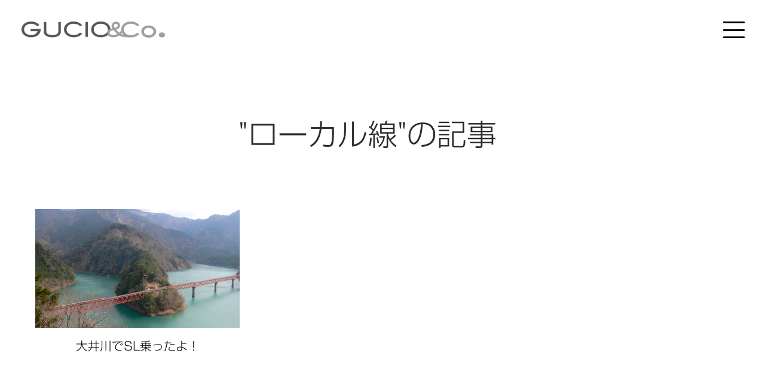

--- FILE ---
content_type: text/css
request_url: https://gucio.jp/wp-content/themes/gucio_2015/style.css
body_size: 342
content:
@charset "utf-8";

/*/-------------------------------------------

	Theme Name: GUCIO & Co.
	Theme URI: https://gucio.jp/
	Description: WordPress Theme for GUCIO & Co. 2015
	Version: 1.0
	Author: GUCIO & Co.
	Author URI: https://gucio.jp/

-------------------------------------------/*/

/*__ common _________________________________________*/

/*@import "css/base.css";*/
/*@import "css/style.css";*/
@import "css/app.css";
@import "css/custom.css";

--- FILE ---
content_type: text/css
request_url: https://gucio.jp/wp-content/themes/gucio_2015/css/app.css
body_size: 18277
content:
@import"//fast.fonts.net/t/1.css?apiType=css&projectid=0897b202-792f-4e43-8e4c-aa40d418de6c";@charset "UTF-8";*{margin:0;padding:0}body{width:100%;font-family:Shin Go Light,'ヒラギノ角ゴ Pro W3',Hiragino Kaku Gothic Pro,'メイリオ',Meiryo,'ＭＳ ゴシック',sans-serif;font-size:16px;font-weight:400;line-height:2.0em;color:#191919;background-color:#fff;word-wrap:break-word;overflow-wrap:break-word;font-feature-settings:"pkna"}body,div,pre,p,blockquote,dl,dt,dd,ul,ol,li,h1,h2,h3,h4,h5,h6,form,fieldset,th,td{margin:0;padding:0}nav,footer,section,aside,article{display:block}input,textarea{margin:0;font-size:100%}label{cursor:pointer}table{border-collapse:collapse;border-spacing:0;font-size:100%}fieldset,img{border:0}address,caption,cite,code,dfn,em,th,var{font-style:normal;font-weight:400}ol,ul{list-style:none}caption,th{text-align:left}h1,h2,h3,h4,h5,h6{font-size:100%;font-weight:400}q:after,q:before{content:''}abbr,acronym{border:0}img{width:100%;vertical-align:top;height:auto}i{font-style:normal}body{overflow-x:hidden;overflow-y:auto}::-moz-selection{background:rgba(163,214,16,.85);color:#fff}::selection{background:rgba(163,214,16,.85);color:#fff}::-moz-selection{background:rgba(163,214,16,.85);color:#fff}*::-moz-selection{background:rgba(161,217,0,.85);color:#3f3f3f}*::selection{background:rgba(161,217,0,.85);color:#3f3f3f}*::-moz-selection{background:rgba(161,217,0,.85);color:#3f3f3f}.cntIn{width:100%;max-width:1400px;margin:0 auto;padding:60px 25px!important;box-sizing:border-box}.cntSubIn{width:100%;max-width:1330px;margin:3em auto 0;padding:0 50px!important;box-sizing:border-box}article,main{position:relative;z-index:10;background-color:#fff}img.firstThumb{width:auto!important;min-height:225px;margin:0 auto;display:block}.lead{width:100%;padding:40px;margin-bottom:2em;min-height:320px;box-sizing:border-box;text-align:center;background-color:#f1f1f1;display:table}.lead>div{width:80%;max-width:1060px;margin:0 auto;display:table-cell;vertical-align:middle}.lead>div>span{width:96%;max-width:1060px;margin:0 auto;display:block}.page .cntIn{padding-bottom:100px!important}h1,h2,h3,h4,h5,h6{line-height:1.4}section h1{margin:100px 0 50px;padding-bottom:30px;font-size:320%;color:#000;text-align:center;position:relative;font-family:Shin Go Light,'ヒラギノ角ゴ Pro W3',Hiragino Kaku Gothic Pro,'メイリオ',Meiryo,'ＭＳ ゴシック',sans-serif}section:first-child h1{margin:0 0 8vw;padding:14vw 0 .25em;font-size:320%;color:gray;text-align:center;position:relative;font-family:ITC Blair W01 Medium}section:first-child h1:after{content:"";width:60px;height:4px;margin-left:-30px;position:absolute;bottom:0;left:50%;background:#a1d900}.page section:first-child h1,.seminar section:first-child h1{color:#fff}.tag section:first-child h1{font-family:inherit;color:gray}section h2{font-size:2.4em;padding-bottom:1em}section .lead h2{padding-bottom:0;font-size:2.3em;line-height:1.8}section h3{font-size:187.5%;padding-bottom:30px}section h4{font-size:162.5%;padding-bottom:30px}section h5{font-size:137.5%;padding-bottom:30px}section h6{font-size:112.5%;font-weight:700;padding-bottom:30px}.cntSubIn h2{position:relative;width:100%;text-align:center;font-size:1.25em;font-weight:700;margin-bottom:2em}.cntSubIn h2:after{position:absolute;top:2em;left:50%;margin-left:-.5em;font-family:fontgucio;content:"\e600"}p{line-height:1.8em;padding-top:2em}p:first-of-type{padding-top:0}mark{background:rgba(161,217,0,.4);color:#191919;padding:1px 0}del{color:#ccc}sub,sup{font-size:75%;padding-left:.1em}sup{vertical-align:super}strong{font-weight:700;color:#595656}em{border-bottom:.2em #a1d900 solid;padding-bottom:.2em}blockquote{position:relative;margin:0 auto;padding:4.0em}blockquote:before{content:"“";position:absolute;top:95px;left:0;font-size:625%;color:#ccc}blockquote p{font-style:italic!important}a{position:relative;color:#191919;text-decoration:none;outline:none}a:hover{color:#87b600;-webkit-transition:all .3s ease;transition:all .3s ease}dl dt,dl dd,dl p{line-height:1.8em}ul li,ol li,dl,dl dd{margin-top:0}ul li,ol li{position:relative;padding-left:1.6em}ul li:before,ol li:before{content:"";position:absolute;left:0}ul[data-type=ant] li,ol[data-type=ant] li{font-size:12px;color:#9fa0a0;line-height:1.6}ul[data-type=ant] li:before,ul[data-type="ant"] li[data-type="emp"]:before,ol[data-type=ant] li:before,ol[data-type="ant"] li[data-type="emp"]:before{top:1em;margin-top:-1em;color:#9fa0a0;background:none}ul li:before{top:1.5em;margin-top:-.8em;width:.4em;height:.4em;background:#9fa0a0}ul[data-type=ant] li:before,ul[data-type="ant"] li[data-type="emp"]:before{content:"※:";width:2em}ul[data-type=ant] li{padding-left:1.6em}ul li[data-type=emp]:before{background:#a3d610}ol{counter-reset:number}ol li:before{top:0;counter-increment:number;content:counter(number) ":";font-family:NotoSans-Bold;color:#9fa0a0}ol li[data-type=emp]:before{color:#a3d610}ol[data-type=ant] li{padding-left:2.6em}ol[data-type=ant] li:before,ol[data-type="ant"] li[data-type="emp"]:before{content:"※" counter(number) ":";width:3em}dl.hol{width:100%;padding-top:1em;display:table;table-layout:fixed;clear:both}dl.hol dt,dl.hol dd{display:table-cell;vertical-align:top}dl.hol dt{width:7%;padding-right:2%;box-sizing:border-box}dl.hol dd{width:auto}.of{width:100%;overflow:auto}table{width:100%;box-sizing:border-box;margin-top:3em}table th,table td{padding:16px 28px;background:#f0f0f0;box-sizing:border-box}table th{background:#676767;color:#fff;font-weight:700;text-align:center}table th.sub{background:#e1e1e1;color:#191919;text-align:left;font-weight:400}table th[colspan],table td[colspan]{padding:16px 28px;background:#c1c1c1;color:#fff;text-align:left;font-weight:700}table tr:nth-of-type(even)>th,table tr:first-child>th:nth-of-type(even){background:rgba(103,103,103,.9)}table tr:nth-of-type(even)>th[colspan]{background:#858585}table tr:nth-of-type(even)>th.sub{background:rgba(159,160,160,.5)}table tr>td:nth-of-type(even){background:rgba(240,240,240,.55)}table tr:nth-of-type(even)>td{background:rgba(240,240,240,.55)}ul.lay2{width:100%;display:table;table-layout:fixed}ul.lay2>li{display:table-cell;padding:0;vertical-align:top;box-sizing:border-box}ul.lay>li:before,ul.lay2>li:before{content:none}ul.lay2>li{width:calc(100%/2)}ul.lay2.odd>li,ul.lay2.even>li{width:38.28%}ul.lay2.odd>li:first-child,ul.lay2.even>li:last-child{width:50%}ul.lay2.odd>li:last-child{padding-left:11.72%}ul.lay2.even>li:first-child{padding-right:11.72%}ul.lay3{width:100%;display:table;table-layout:fixed}ul.lay3>li{display:table-cell;padding:0;vertical-align:top;box-sizing:border-box}ul.lay>li:before,ul.lay3>li:before{content:none}ul.lay3>li{width:calc(100%/3)}ul.lay3>li{padding:0 2%}ul.lay3>li:first-child{padding-left:0}ul.lay2.odd>li:last-child{padding-right:0}ul.lay{width:100%}ul.lay li>article a:before,ul.lay li>article a:after{content:none}ul.lay li>article a,ul.lay li>article a:before,ul.lay li>article a:after{-webkit-transition:none!important;transition:none!important}ul.lay li>article p>a{-webkit-transition:color .4s ease!important;transition:color .4s ease!important}ul.lay:after{content:"";clear:both;display:block}ul.lay>li{float:left;margin:0;padding:0;box-sizing:border-box}ul.lay>li .thumb{width:100%;max-height:225px;position:relative;z-index:10;overflow:hidden;box-sizing:border-box}ul.lay>li article>p:first-of-type{font-size:88%;color:gray}ul.lay>li .thumb img{-webkit-transform:scale(1,1);-ms-transform:scale(1,1);transform:scale(1,1);-webkit-transform-origin:50% 50%;-ms-transform-origin:50% 50%;transform-origin:50% 50%;-webkit-backface-visibility:hidden;backface-visibility:hidden;-webkit-transition:-webkit-transform .6s ease;transition:-webkit-transform .6s ease;transition:transform .6s ease;transition:transform .6s ease,-webkit-transform .6s ease}ul.lay>li .thumb:hover img{-webkit-transition:-webkit-transform 5s ease;transition:-webkit-transform 5s ease;transition:transform 5s ease;transition:transform 5s ease,-webkit-transform 5s ease;-webkit-transform:scale(1.2,1.2);-ms-transform:scale(1.2,1.2);transform:scale(1.2,1.2);-webkit-backface-visibility:hidden;backface-visibility:hidden}.ie9 ul.lay>li .thumb img,.ie9 ul.lay>li .thumb:hover img{-ms-transform:scale(1,1);-webkit-transform:scale(1,1);transform:scale(1,1)}.ie9 ul.lay>li .thumb:hover img{opacity:.7;-ms-filter:"progid:DXImageTransform.Microsoft.Alpha(Opacity=70)"}ul.lay>li .thumb+h3{margin-top:4.0em}ul.lay>li>article .thumb+h1,ul.lay>li>article .postDate+h1{font-size:142%;margin:5% 0;line-height:1.4;padding:0;color:#000;font-family:Shin Go Light,'ヒラギノ角ゴ Pro W3',Hiragino Kaku Gothic Pro,'メイリオ',Meiryo,'ＭＳ ゴシック',sans-serif!important;text-align:left;-webkit-transition:color .2s ease;transition:color .2s ease}ul.lay>li>article .thumb+h1:after,ul.lay>li>article .postDate+h1:after{content:none}ul.lay>li>article .thumb+h1{margin-top:5%}ul.lay>li>article .postDate+h1{text-align:center;font-size:1.24em}ul.lay>li>article .postDate{text-align:center;margin:2.5% 0}ul.lay>li p{padding-top:1em;line-height:1.5em;-webkit-transition:none!important;transition:none!important}ul.lay>li p:first-of-type{padding-top:0}ul.lay>li p:last-of-type{padding-bottom:5%}ul.lay2,ul.lay3{margin-top:100px}ul.lay2:first-child,ul.lay3:first-child{margin-top:0}ul.lay>li a:hover h1{color:#a1d900}.ie ul.lay.three>li{width:33.3%!important}.formWrap{width:80%;margin:0 auto}.formWrap .formTitle{text-align:center;width:100%}.formWrap .formTitle i{font-size:375%;color:#a1d900}.formWrap input,.formWrap textarea{outline:none;-webkit-appearance:none}.formWrap span{color:#fff}.formWrap input[type=text],.formWrap input[type=tel],.formWrap input[type=email],.formWrap textarea{width:100%;padding:16px;font-size:100%;line-height:1.4;color:#000;border:0;border-radius:6px;margin:0 0 10px;border:1px #ccc solid;box-sizing:border-box;background:#fff;-webkit-transition:all .2s ease;transition:all .2s ease;-webkit-appearance:none}input::-webkit-input-placeholder{color:gray;opacity:1;-ms-filter:"progid:DXImageTransform.Microsoft.Alpha(Opacity=100)"}input:focus::-webkit-input-placeholder{color:#ccc;opacity:1;-ms-filter:"progid:DXImageTransform.Microsoft.Alpha(Opacity=100)"}textarea::-webkit-input-placeholder{color:gray;opacity:1;-ms-filter:"progid:DXImageTransform.Microsoft.Alpha(Opacity=100)"}textarea:focus::-webkit-input-placeholder{color:#ccc;opacity:1;-ms-filter:"progid:DXImageTransform.Microsoft.Alpha(Opacity=100)"}input::-moz-input-placeholder{color:gray;opacity:1;-ms-filter:"progid:DXImageTransform.Microsoft.Alpha(Opacity=100)"}input:focus::-moz-input-placeholder{color:#ccc;opacity:1;-ms-filter:"progid:DXImageTransform.Microsoft.Alpha(Opacity=100)"}textarea:focus::-moz-input-placeholder{color:#ccc;opacity:1;-ms-filter:"progid:DXImageTransform.Microsoft.Alpha(Opacity=100)"}textarea:focus::-moz-input-placeholder{color:#ccc;opacity:1;-ms-filter:"progid:DXImageTransform.Microsoft.Alpha(Opacity=100)"}input::-ms-input-placeholder{color:gray;opacity:1;-ms-filter:"progid:DXImageTransform.Microsoft.Alpha(Opacity=100)"}input:focus::-ms-input-placeholder{color:#ccc;opacity:1;-ms-filter:"progid:DXImageTransform.Microsoft.Alpha(Opacity=100)"}textarea:focus::-ms-input-placeholder{color:#ccc;opacity:1;-ms-filter:"progid:DXImageTransform.Microsoft.Alpha(Opacity=100)"}textarea:focus::-ms-input-placeholder{color:#ccc;opacity:1;-ms-filter:"progid:DXImageTransform.Microsoft.Alpha(Opacity=100)"}.formWrap input[type=text]:focus,.formWrap input[type=text]:active,.formWrap input[type=tel]:focus,.formWrap input[type=tel]:active,.formWrap input[type=email]:focus,.formWrap input[type=email]:active,.formWrap textarea:focus,.formWrap textarea:active{background:#fff;border:1px #a1d900 solid}.formWrap input[type=submit],.formWpList input[type=submit]{font-family:fontgucio;display:block;border:#3f3f3f 1px solid;padding:.5em 4em;margin:0 auto;font-size:150%;border-radius:9999em;text-transform:uppercase;color:#3f3f3f;background:none;cursor:pointer;box-sizing:border-box;-webkit-transition:all .2s ease;transition:all .2s ease;outline:none;-webkit-appearance:none}.formWrap input[type=submit]:hover,.formWpList input[type=submit]:hover{background:#a1d900}.formWpList textBox.conf,.formWrap textBox.conf{padding:30px 0!important}.wpcf7-response-output.wpcf7-display-none.wpcf7-validation-errors,.wpcf7-response-output.wpcf7-display-none.wpcf7-mail-sent-ok{position:relative;width:100%!important;margin:0 auto;box-sizing:border-box;padding:.5em!important;border:none!important;color:#fff!important;text-align:center}.wpcf7-response-output.wpcf7-display-none.wpcf7-validation-errors{background:#ff3636!important}.wpcf7-response-output.wpcf7-display-none.wpcf7-mail-sent-ok{background:#00d85b!important}span .wpcf7-not-valid-tip{position:relative;padding-left:1.5em;color:#ff3636}span .wpcf7-not-valid-tip:before{position:absolute;content:"\e603";font-family:fontgucio;top:50%;left:0;margin-top:-.5em;line-height:1em}span .wpcf7-not-valid-tip{width:100%!important}.wpcf7-list-item{display:block}.wpcf7-list-item label span{color:#191919}@media screen and (min-width:1281px){ul.lay.three>li{width:calc(100%/3);padding:20px}ul.lay.three>li:nth-of-type(3n+1){clear:left}ul.lay.three>li:nth-of-type(3n){clear:right}ul.lay.four>li{width:calc(100%/4)}}@media screen and (min-width:1080px) and (max-width:1280px){section h2{font-size:250%}ul.lay.three{width:100%;margin:0 auto}ul.lay.three>li{width:calc(100%/3);padding:0 2% 3%}ul.lay.three>li:nth-of-type(3n+1){clear:left}ul.lay.three>li:nth-of-type(3n){clear:right}ul.lay.four>li{width:calc(100%/3)}.tabOut{display:none}}@media screen and (min-width:768px) and (max-width:1079px){body{font-size:14px}section h2{padding-bottom:30px;font-size:200%}ul.lay.three li{width:calc(100%/2)}ul.lay.three li:nth-of-type(2n+1){clear:left;padding-right:3%}ul.lay.three li:nth-of-type(2n){clear:right;padding-left:3%}ul.lay.four li{width:calc(100%/2)}section .cntIn>ul.lay2.odd>li:first-child,section .cntIn>ul.lay2.even>li:last-child{width:100%;display:block}section .cntIn>ul.lay2.odd>li:first-child,section .cntIn>ul.lay2.even>li:first-child{margin-bottom:0}section:first-child h1{padding:18vw 0 .25em}ul.lay>li .thumb{max-height:none}dl.hol dt{width:20%}dl.hol dd{width:80%}.spOut{display:none!important}}@media screen and (max-width:767px){body{font-size:12px}.cntIn{width:100%;max-width:inherit!important;margin:0 auto;padding:3%!important;box-sizing:border-box}.cntSubIn{width:100%;max-width:inherit!important;margin:40px auto 0;padding:0 3%!important;box-sizing:border-box}.lead{width:100%;min-height:250px;padding:2em 3%;box-sizing:border-box}.lead>div{width:94%;max-width:inherit;margin:0 auto}.lead>div>p,.lead>div>span{text-align:left}.lead br{display:none}.page .cntIn{padding-bottom:80px!important}.page .cntIn>h2:first-child{margin-top:30px}table{margin-top:30px}ul.lay>li .thumb{max-height:312px}section h1{font-size:200%}section:first-child h1{padding:3.5em 0 .25em;font-size:200%;margin:0 0 1.5em}section h2{padding-bottom:30px;font-size:1.8em}blockquote{padding:4em 2em 4em 4em}dl.hol,dl.hol>dt,dl.hol>dd{margin-top:20px;display:block}dl.hol>dt,dl.hol>dd{width:100%;padding:0}ul.lay2{display:inherit}ul.lay2:first-child{margin-top:30px}ul.lay2>li{width:100%;display:block;margin-bottom:40px}ul.lay2>li:last-child{margin-bottom:0}ul.lay.three>li{width:100%}ul.lay.three>li:nth-of-type(2n+1){clear:left}ul.lay.three>li:nth-of-type(2n){clear:right}ul.lay.four>li{width:100%;height:100vw}ul.lay2.odd,ul.lay2.even{margin-top:30px}ul.lay3{display:block}ul.lay3>li{display:block;width:100%}ul.lay.three li{margin-top:40px}ul.lay.three:first-child>li:first-child{margin-top:0}.lay.three>li>article{margin-bottom:60px}.lay.three>li>article:last-child{margin-bottom:0}ul.lay2.odd,ul.lay2.even,ul.lay2.odd>li,ul.lay2.even>li{display:block}ul.lay2.odd>li,ul.lay2.even>li{width:100%!important;margin:0;padding:0!important}ul.lay2.odd>li:first-child,ul.lay2.even>li:first-child{margin-bottom:30px}ul.lay>li .thumb{width:100%;height:inherit;position:relative;z-index:10;overflow:hidden;box-sizing:border-box}ul.lay>li .thumb img{width:100%;height:auto}.cntFullIn>.lay2{margin-top:0!important}.cntFullIn>.lay2 li:first-child{margin-bottom:0!important}ul.lay2,ul.lay3{margin-top:40px}.archive ul.lay>li>article .thumb+h1,.archive ul.lay>li>article .postDate+h1,.post-type-archive ul.lay>li>article .thumb+h1,.post-type-archive ul.lay>li>article .postDate+h1{padding:0!important}ul.lay>li .layHover{display:none}ul.lay>li div.thumb:hover .layHover{display:block}.formWrap input[type=submit],.formWpList input[type=submit]{width:75%;padding:16px 20px;font-size:150%}.spOut{display:none!important}.spImg{text-align:center;display:inherit;margin:0 auto 2em}.svgimage{width:40%!important}.spTaC{text-align:center}}.flex-direction-nav a:before,.flex-direction-nav a:hover:before,.flex-direction-nav a:after,.flex-direction-nav a:hover:after,.flex-control-nav li a:before,.flex-control-nav li a:hover:before,.flex-control-nav li a:after,.flex-control-nav li a:hover:after{content:none}.flex-direction-nav li{position:inherit!important}.flex-control-nav li{padding-left:0!important}.flex-control-paging li a{box-shadow:none!important}#infscr-loading{width:30px;height:25px;margin:0 auto}#infscr-loading img{width:100%;-webkit-animation-duration:1s;animation-duration:1s;-webkit-animation-fill-mode:both;animation-fill-mode:both;-webkit-animation-iteration-count:infinite;animation-iteration-count:infinite;-webkit-backface-visibility:visible;backface-visibility:visible;-webkit-animation-name:flip;animation-name:flip}.archivePager{margin:0 auto;text-align:center}div.wpcf7 img.ajax-loader{width:inherit!important}/*!
Animate.css - http://daneden.me/animate
Licensed under the MIT license - http://opensource.org/licenses/MIT

Copyright (c) 2015 Daniel Eden
*/.animated{-webkit-animation-duration:1s;animation-duration:1s;-webkit-animation-fill-mode:both;animation-fill-mode:both}.animated.infinite{-webkit-animation-iteration-count:infinite;animation-iteration-count:infinite}.animated.hinge{-webkit-animation-duration:2s;animation-duration:2s}.animated.bounceIn,.animated.bounceOut{-webkit-animation-duration:.75s;animation-duration:.75s}.animated.flipOutX,.animated.flipOutY{-webkit-animation-duration:.75s;animation-duration:.75s}@-webkit-keyframes bounce{0%,20%,53%,80%,100%{-webkit-animation-timing-function:cubic-bezier(.215,.61,.355,1);animation-timing-function:cubic-bezier(.215,.61,.355,1);-webkit-transform:translate3d(0,0,0);transform:translate3d(0,0,0)}40%,43%{-webkit-animation-timing-function:cubic-bezier(.755,.05,.855,.06);animation-timing-function:cubic-bezier(.755,.05,.855,.06);-webkit-transform:translate3d(0,-30px,0);transform:translate3d(0,-30px,0)}70%{-webkit-animation-timing-function:cubic-bezier(.755,.05,.855,.06);animation-timing-function:cubic-bezier(.755,.05,.855,.06);-webkit-transform:translate3d(0,-15px,0);transform:translate3d(0,-15px,0)}90%{-webkit-transform:translate3d(0,-4px,0);transform:translate3d(0,-4px,0)}}@keyframes bounce{0%,20%,53%,80%,100%{-webkit-animation-timing-function:cubic-bezier(.215,.61,.355,1);animation-timing-function:cubic-bezier(.215,.61,.355,1);-webkit-transform:translate3d(0,0,0);transform:translate3d(0,0,0)}40%,43%{-webkit-animation-timing-function:cubic-bezier(.755,.05,.855,.06);animation-timing-function:cubic-bezier(.755,.05,.855,.06);-webkit-transform:translate3d(0,-30px,0);transform:translate3d(0,-30px,0)}70%{-webkit-animation-timing-function:cubic-bezier(.755,.05,.855,.06);animation-timing-function:cubic-bezier(.755,.05,.855,.06);-webkit-transform:translate3d(0,-15px,0);transform:translate3d(0,-15px,0)}90%{-webkit-transform:translate3d(0,-4px,0);transform:translate3d(0,-4px,0)}}.bounce{-webkit-animation-name:bounce;animation-name:bounce;-webkit-transform-origin:center bottom;-ms-transform-origin:center bottom;transform-origin:center bottom}@-webkit-keyframes flash{0%,50%,100%{opacity:1;-ms-filter:"progid:DXImageTransform.Microsoft.Alpha(Opacity=100)"}25%,75%{opacity:0;-ms-filter:"progid:DXImageTransform.Microsoft.Alpha(Opacity=0)"}}@keyframes flash{0%,50%,100%{opacity:1;-ms-filter:"progid:DXImageTransform.Microsoft.Alpha(Opacity=100)"}25%,75%{opacity:0;-ms-filter:"progid:DXImageTransform.Microsoft.Alpha(Opacity=0)"}}.flash{-webkit-animation-name:flash;animation-name:flash}@-webkit-keyframes pulse{0%{-webkit-transform:scale3d(1,1,1);transform:scale3d(1,1,1)}50%{-webkit-transform:scale3d(1.05,1.05,1.05);transform:scale3d(1.05,1.05,1.05)}100%{-webkit-transform:scale3d(1,1,1);transform:scale3d(1,1,1)}}@keyframes pulse{0%{-webkit-transform:scale3d(1,1,1);transform:scale3d(1,1,1)}50%{-webkit-transform:scale3d(1.05,1.05,1.05);transform:scale3d(1.05,1.05,1.05)}100%{-webkit-transform:scale3d(1,1,1);transform:scale3d(1,1,1)}}.pulse{-webkit-animation-name:pulse;animation-name:pulse}@-webkit-keyframes rubberBand{0%{-webkit-transform:scale3d(1,1,1);transform:scale3d(1,1,1)}30%{-webkit-transform:scale3d(1.25,.75,1);transform:scale3d(1.25,.75,1)}40%{-webkit-transform:scale3d(.75,1.25,1);transform:scale3d(.75,1.25,1)}50%{-webkit-transform:scale3d(1.15,.85,1);transform:scale3d(1.15,.85,1)}65%{-webkit-transform:scale3d(.95,1.05,1);transform:scale3d(.95,1.05,1)}75%{-webkit-transform:scale3d(1.05,.95,1);transform:scale3d(1.05,.95,1)}100%{-webkit-transform:scale3d(1,1,1);transform:scale3d(1,1,1)}}@keyframes rubberBand{0%{-webkit-transform:scale3d(1,1,1);transform:scale3d(1,1,1)}30%{-webkit-transform:scale3d(1.25,.75,1);transform:scale3d(1.25,.75,1)}40%{-webkit-transform:scale3d(.75,1.25,1);transform:scale3d(.75,1.25,1)}50%{-webkit-transform:scale3d(1.15,.85,1);transform:scale3d(1.15,.85,1)}65%{-webkit-transform:scale3d(.95,1.05,1);transform:scale3d(.95,1.05,1)}75%{-webkit-transform:scale3d(1.05,.95,1);transform:scale3d(1.05,.95,1)}100%{-webkit-transform:scale3d(1,1,1);transform:scale3d(1,1,1)}}.rubberBand{-webkit-animation-name:rubberBand;animation-name:rubberBand}@-webkit-keyframes shake{0%,100%{-webkit-transform:translate3d(0,0,0);transform:translate3d(0,0,0)}10%,30%,50%,70%,90%{-webkit-transform:translate3d(-10px,0,0);transform:translate3d(-10px,0,0)}20%,40%,60%,80%{-webkit-transform:translate3d(10px,0,0);transform:translate3d(10px,0,0)}}@keyframes shake{0%,100%{-webkit-transform:translate3d(0,0,0);transform:translate3d(0,0,0)}10%,30%,50%,70%,90%{-webkit-transform:translate3d(-10px,0,0);transform:translate3d(-10px,0,0)}20%,40%,60%,80%{-webkit-transform:translate3d(10px,0,0);transform:translate3d(10px,0,0)}}.shake{-webkit-animation-name:shake;animation-name:shake}@-webkit-keyframes swing{20%{-webkit-transform:rotate3d(0,0,1,15deg);transform:rotate3d(0,0,1,15deg)}40%{-webkit-transform:rotate3d(0,0,1,-10deg);transform:rotate3d(0,0,1,-10deg)}60%{-webkit-transform:rotate3d(0,0,1,5deg);transform:rotate3d(0,0,1,5deg)}80%{-webkit-transform:rotate3d(0,0,1,-5deg);transform:rotate3d(0,0,1,-5deg)}100%{-webkit-transform:rotate3d(0,0,1,0deg);transform:rotate3d(0,0,1,0deg)}}@keyframes swing{20%{-webkit-transform:rotate3d(0,0,1,15deg);transform:rotate3d(0,0,1,15deg)}40%{-webkit-transform:rotate3d(0,0,1,-10deg);transform:rotate3d(0,0,1,-10deg)}60%{-webkit-transform:rotate3d(0,0,1,5deg);transform:rotate3d(0,0,1,5deg)}80%{-webkit-transform:rotate3d(0,0,1,-5deg);transform:rotate3d(0,0,1,-5deg)}100%{-webkit-transform:rotate3d(0,0,1,0deg);transform:rotate3d(0,0,1,0deg)}}.swing{-webkit-transform-origin:top center;-ms-transform-origin:top center;transform-origin:top center;-webkit-animation-name:swing;animation-name:swing}@-webkit-keyframes tada{0%{-webkit-transform:scale3d(1,1,1);transform:scale3d(1,1,1)}10%,20%{-webkit-transform:scale3d(.9,.9,.9) rotate3d(0,0,1,-3deg);transform:scale3d(.9,.9,.9) rotate3d(0,0,1,-3deg)}30%,50%,70%,90%{-webkit-transform:scale3d(1.1,1.1,1.1) rotate3d(0,0,1,3deg);transform:scale3d(1.1,1.1,1.1) rotate3d(0,0,1,3deg)}40%,60%,80%{-webkit-transform:scale3d(1.1,1.1,1.1) rotate3d(0,0,1,-3deg);transform:scale3d(1.1,1.1,1.1) rotate3d(0,0,1,-3deg)}100%{-webkit-transform:scale3d(1,1,1);transform:scale3d(1,1,1)}}@keyframes tada{0%{-webkit-transform:scale3d(1,1,1);transform:scale3d(1,1,1)}10%,20%{-webkit-transform:scale3d(.9,.9,.9) rotate3d(0,0,1,-3deg);transform:scale3d(.9,.9,.9) rotate3d(0,0,1,-3deg)}30%,50%,70%,90%{-webkit-transform:scale3d(1.1,1.1,1.1) rotate3d(0,0,1,3deg);transform:scale3d(1.1,1.1,1.1) rotate3d(0,0,1,3deg)}40%,60%,80%{-webkit-transform:scale3d(1.1,1.1,1.1) rotate3d(0,0,1,-3deg);transform:scale3d(1.1,1.1,1.1) rotate3d(0,0,1,-3deg)}100%{-webkit-transform:scale3d(1,1,1);transform:scale3d(1,1,1)}}.tada{-webkit-animation-name:tada;animation-name:tada}@-webkit-keyframes wobble{0%{-webkit-transform:none;transform:none}15%{-webkit-transform:translate3d(-25%,0,0) rotate3d(0,0,1,-5deg);transform:translate3d(-25%,0,0) rotate3d(0,0,1,-5deg)}30%{-webkit-transform:translate3d(20%,0,0) rotate3d(0,0,1,3deg);transform:translate3d(20%,0,0) rotate3d(0,0,1,3deg)}45%{-webkit-transform:translate3d(-15%,0,0) rotate3d(0,0,1,-3deg);transform:translate3d(-15%,0,0) rotate3d(0,0,1,-3deg)}60%{-webkit-transform:translate3d(10%,0,0) rotate3d(0,0,1,2deg);transform:translate3d(10%,0,0) rotate3d(0,0,1,2deg)}75%{-webkit-transform:translate3d(-5%,0,0) rotate3d(0,0,1,-1deg);transform:translate3d(-5%,0,0) rotate3d(0,0,1,-1deg)}100%{-webkit-transform:none;transform:none}}@keyframes wobble{0%{-webkit-transform:none;transform:none}15%{-webkit-transform:translate3d(-25%,0,0) rotate3d(0,0,1,-5deg);transform:translate3d(-25%,0,0) rotate3d(0,0,1,-5deg)}30%{-webkit-transform:translate3d(20%,0,0) rotate3d(0,0,1,3deg);transform:translate3d(20%,0,0) rotate3d(0,0,1,3deg)}45%{-webkit-transform:translate3d(-15%,0,0) rotate3d(0,0,1,-3deg);transform:translate3d(-15%,0,0) rotate3d(0,0,1,-3deg)}60%{-webkit-transform:translate3d(10%,0,0) rotate3d(0,0,1,2deg);transform:translate3d(10%,0,0) rotate3d(0,0,1,2deg)}75%{-webkit-transform:translate3d(-5%,0,0) rotate3d(0,0,1,-1deg);transform:translate3d(-5%,0,0) rotate3d(0,0,1,-1deg)}100%{-webkit-transform:none;transform:none}}.wobble{-webkit-animation-name:wobble;animation-name:wobble}@-webkit-keyframes jello{11.1%{-webkit-transform:none;transform:none}22.2%{-webkit-transform:skewX(-12.5deg) skewY(-12.5deg);transform:skewX(-12.5deg) skewY(-12.5deg)}33.3%{-webkit-transform:skewX(6.25deg) skewY(6.25deg);transform:skewX(6.25deg) skewY(6.25deg)}44.4%{-webkit-transform:skewX(-3.125deg) skewY(-3.125deg);transform:skewX(-3.125deg) skewY(-3.125deg)}55.5%{-webkit-transform:skewX(1.5625deg) skewY(1.5625deg);transform:skewX(1.5625deg) skewY(1.5625deg)}66.6%{-webkit-transform:skewX(-.78125deg) skewY(-.78125deg);transform:skewX(-.78125deg) skewY(-.78125deg)}77.7%{-webkit-transform:skewX(.39062deg) skewY(.39062deg);transform:skewX(.39062deg) skewY(.39062deg)}88.8%{-webkit-transform:skewX(-.19531deg) skewY(-.19531deg);transform:skewX(-.19531deg) skewY(-.19531deg)}100%{-webkit-transform:none;transform:none}}@keyframes jello{11.1%{-webkit-transform:none;transform:none}22.2%{-webkit-transform:skewX(-12.5deg) skewY(-12.5deg);transform:skewX(-12.5deg) skewY(-12.5deg)}33.3%{-webkit-transform:skewX(6.25deg) skewY(6.25deg);transform:skewX(6.25deg) skewY(6.25deg)}44.4%{-webkit-transform:skewX(-3.125deg) skewY(-3.125deg);transform:skewX(-3.125deg) skewY(-3.125deg)}55.5%{-webkit-transform:skewX(1.5625deg) skewY(1.5625deg);transform:skewX(1.5625deg) skewY(1.5625deg)}66.6%{-webkit-transform:skewX(-.78125deg) skewY(-.78125deg);transform:skewX(-.78125deg) skewY(-.78125deg)}77.7%{-webkit-transform:skewX(.39062deg) skewY(.39062deg);transform:skewX(.39062deg) skewY(.39062deg)}88.8%{-webkit-transform:skewX(-.19531deg) skewY(-.19531deg);transform:skewX(-.19531deg) skewY(-.19531deg)}100%{-webkit-transform:none;transform:none}}.jello{-webkit-animation-name:jello;animation-name:jello;-webkit-transform-origin:center;-ms-transform-origin:center;transform-origin:center}@-webkit-keyframes bounceIn{0%,20%,40%,60%,80%,100%{-webkit-animation-timing-function:cubic-bezier(.215,.61,.355,1);animation-timing-function:cubic-bezier(.215,.61,.355,1)}0%{opacity:0;-ms-filter:"progid:DXImageTransform.Microsoft.Alpha(Opacity=0)";-webkit-transform:scale3d(.3,.3,.3);transform:scale3d(.3,.3,.3)}20%{-webkit-transform:scale3d(1.1,1.1,1.1);transform:scale3d(1.1,1.1,1.1)}40%{-webkit-transform:scale3d(.9,.9,.9);transform:scale3d(.9,.9,.9)}60%{opacity:1;-ms-filter:"progid:DXImageTransform.Microsoft.Alpha(Opacity=100)";-webkit-transform:scale3d(1.03,1.03,1.03);transform:scale3d(1.03,1.03,1.03)}80%{-webkit-transform:scale3d(.97,.97,.97);transform:scale3d(.97,.97,.97)}100%{opacity:1;-ms-filter:"progid:DXImageTransform.Microsoft.Alpha(Opacity=100)";-webkit-transform:scale3d(1,1,1);transform:scale3d(1,1,1)}}@keyframes bounceIn{0%,20%,40%,60%,80%,100%{-webkit-animation-timing-function:cubic-bezier(.215,.61,.355,1);animation-timing-function:cubic-bezier(.215,.61,.355,1)}0%{opacity:0;-ms-filter:"progid:DXImageTransform.Microsoft.Alpha(Opacity=0)";-webkit-transform:scale3d(.3,.3,.3);transform:scale3d(.3,.3,.3)}20%{-webkit-transform:scale3d(1.1,1.1,1.1);transform:scale3d(1.1,1.1,1.1)}40%{-webkit-transform:scale3d(.9,.9,.9);transform:scale3d(.9,.9,.9)}60%{opacity:1;-ms-filter:"progid:DXImageTransform.Microsoft.Alpha(Opacity=100)";-webkit-transform:scale3d(1.03,1.03,1.03);transform:scale3d(1.03,1.03,1.03)}80%{-webkit-transform:scale3d(.97,.97,.97);transform:scale3d(.97,.97,.97)}100%{opacity:1;-ms-filter:"progid:DXImageTransform.Microsoft.Alpha(Opacity=100)";-webkit-transform:scale3d(1,1,1);transform:scale3d(1,1,1)}}.bounceIn{-webkit-animation-name:bounceIn;animation-name:bounceIn}@-webkit-keyframes bounceInDown{0%,60%,75%,90%,100%{-webkit-animation-timing-function:cubic-bezier(.215,.61,.355,1);animation-timing-function:cubic-bezier(.215,.61,.355,1)}0%{opacity:0;-ms-filter:"progid:DXImageTransform.Microsoft.Alpha(Opacity=0)";-webkit-transform:translate3d(0,-3000px,0);transform:translate3d(0,-3000px,0)}60%{opacity:1;-ms-filter:"progid:DXImageTransform.Microsoft.Alpha(Opacity=100)";-webkit-transform:translate3d(0,25px,0);transform:translate3d(0,25px,0)}75%{-webkit-transform:translate3d(0,-10px,0);transform:translate3d(0,-10px,0)}90%{-webkit-transform:translate3d(0,5px,0);transform:translate3d(0,5px,0)}100%{-webkit-transform:none;transform:none}}@keyframes bounceInDown{0%,60%,75%,90%,100%{-webkit-animation-timing-function:cubic-bezier(.215,.61,.355,1);animation-timing-function:cubic-bezier(.215,.61,.355,1)}0%{opacity:0;-ms-filter:"progid:DXImageTransform.Microsoft.Alpha(Opacity=0)";-webkit-transform:translate3d(0,-3000px,0);transform:translate3d(0,-3000px,0)}60%{opacity:1;-ms-filter:"progid:DXImageTransform.Microsoft.Alpha(Opacity=100)";-webkit-transform:translate3d(0,25px,0);transform:translate3d(0,25px,0)}75%{-webkit-transform:translate3d(0,-10px,0);transform:translate3d(0,-10px,0)}90%{-webkit-transform:translate3d(0,5px,0);transform:translate3d(0,5px,0)}100%{-webkit-transform:none;transform:none}}.bounceInDown{-webkit-animation-name:bounceInDown;animation-name:bounceInDown}@-webkit-keyframes bounceInLeft{0%,60%,75%,90%,100%{-webkit-animation-timing-function:cubic-bezier(.215,.61,.355,1);animation-timing-function:cubic-bezier(.215,.61,.355,1)}0%{opacity:0;-ms-filter:"progid:DXImageTransform.Microsoft.Alpha(Opacity=0)";-webkit-transform:translate3d(-3000px,0,0);transform:translate3d(-3000px,0,0)}60%{opacity:1;-ms-filter:"progid:DXImageTransform.Microsoft.Alpha(Opacity=100)";-webkit-transform:translate3d(25px,0,0);transform:translate3d(25px,0,0)}75%{-webkit-transform:translate3d(-10px,0,0);transform:translate3d(-10px,0,0)}90%{-webkit-transform:translate3d(5px,0,0);transform:translate3d(5px,0,0)}100%{-webkit-transform:none;transform:none}}@keyframes bounceInLeft{0%,60%,75%,90%,100%{-webkit-animation-timing-function:cubic-bezier(.215,.61,.355,1);animation-timing-function:cubic-bezier(.215,.61,.355,1)}0%{opacity:0;-ms-filter:"progid:DXImageTransform.Microsoft.Alpha(Opacity=0)";-webkit-transform:translate3d(-3000px,0,0);transform:translate3d(-3000px,0,0)}60%{opacity:1;-ms-filter:"progid:DXImageTransform.Microsoft.Alpha(Opacity=100)";-webkit-transform:translate3d(25px,0,0);transform:translate3d(25px,0,0)}75%{-webkit-transform:translate3d(-10px,0,0);transform:translate3d(-10px,0,0)}90%{-webkit-transform:translate3d(5px,0,0);transform:translate3d(5px,0,0)}100%{-webkit-transform:none;transform:none}}.bounceInLeft{-webkit-animation-name:bounceInLeft;animation-name:bounceInLeft}@-webkit-keyframes bounceInRight{0%,60%,75%,90%,100%{-webkit-animation-timing-function:cubic-bezier(.215,.61,.355,1);animation-timing-function:cubic-bezier(.215,.61,.355,1)}0%{opacity:0;-ms-filter:"progid:DXImageTransform.Microsoft.Alpha(Opacity=0)";-webkit-transform:translate3d(3000px,0,0);transform:translate3d(3000px,0,0)}60%{opacity:1;-ms-filter:"progid:DXImageTransform.Microsoft.Alpha(Opacity=100)";-webkit-transform:translate3d(-25px,0,0);transform:translate3d(-25px,0,0)}75%{-webkit-transform:translate3d(10px,0,0);transform:translate3d(10px,0,0)}90%{-webkit-transform:translate3d(-5px,0,0);transform:translate3d(-5px,0,0)}100%{-webkit-transform:none;transform:none}}@keyframes bounceInRight{0%,60%,75%,90%,100%{-webkit-animation-timing-function:cubic-bezier(.215,.61,.355,1);animation-timing-function:cubic-bezier(.215,.61,.355,1)}0%{opacity:0;-ms-filter:"progid:DXImageTransform.Microsoft.Alpha(Opacity=0)";-webkit-transform:translate3d(3000px,0,0);transform:translate3d(3000px,0,0)}60%{opacity:1;-ms-filter:"progid:DXImageTransform.Microsoft.Alpha(Opacity=100)";-webkit-transform:translate3d(-25px,0,0);transform:translate3d(-25px,0,0)}75%{-webkit-transform:translate3d(10px,0,0);transform:translate3d(10px,0,0)}90%{-webkit-transform:translate3d(-5px,0,0);transform:translate3d(-5px,0,0)}100%{-webkit-transform:none;transform:none}}.bounceInRight{-webkit-animation-name:bounceInRight;animation-name:bounceInRight}@-webkit-keyframes bounceInUp{0%,60%,75%,90%,100%{-webkit-animation-timing-function:cubic-bezier(.215,.61,.355,1);animation-timing-function:cubic-bezier(.215,.61,.355,1)}0%{opacity:0;-ms-filter:"progid:DXImageTransform.Microsoft.Alpha(Opacity=0)";-webkit-transform:translate3d(0,3000px,0);transform:translate3d(0,3000px,0)}60%{opacity:1;-ms-filter:"progid:DXImageTransform.Microsoft.Alpha(Opacity=100)";-webkit-transform:translate3d(0,-20px,0);transform:translate3d(0,-20px,0)}75%{-webkit-transform:translate3d(0,10px,0);transform:translate3d(0,10px,0)}90%{-webkit-transform:translate3d(0,-5px,0);transform:translate3d(0,-5px,0)}100%{-webkit-transform:translate3d(0,0,0);transform:translate3d(0,0,0)}}@keyframes bounceInUp{0%,60%,75%,90%,100%{-webkit-animation-timing-function:cubic-bezier(.215,.61,.355,1);animation-timing-function:cubic-bezier(.215,.61,.355,1)}0%{opacity:0;-ms-filter:"progid:DXImageTransform.Microsoft.Alpha(Opacity=0)";-webkit-transform:translate3d(0,3000px,0);transform:translate3d(0,3000px,0)}60%{opacity:1;-ms-filter:"progid:DXImageTransform.Microsoft.Alpha(Opacity=100)";-webkit-transform:translate3d(0,-20px,0);transform:translate3d(0,-20px,0)}75%{-webkit-transform:translate3d(0,10px,0);transform:translate3d(0,10px,0)}90%{-webkit-transform:translate3d(0,-5px,0);transform:translate3d(0,-5px,0)}100%{-webkit-transform:translate3d(0,0,0);transform:translate3d(0,0,0)}}.bounceInUp{-webkit-animation-name:bounceInUp;animation-name:bounceInUp}@-webkit-keyframes bounceOut{20%{-webkit-transform:scale3d(.9,.9,.9);transform:scale3d(.9,.9,.9)}50%,55%{opacity:1;-ms-filter:"progid:DXImageTransform.Microsoft.Alpha(Opacity=100)";-webkit-transform:scale3d(1.1,1.1,1.1);transform:scale3d(1.1,1.1,1.1)}100%{opacity:0;-ms-filter:"progid:DXImageTransform.Microsoft.Alpha(Opacity=0)";-webkit-transform:scale3d(.3,.3,.3);transform:scale3d(.3,.3,.3)}}@keyframes bounceOut{20%{-webkit-transform:scale3d(.9,.9,.9);transform:scale3d(.9,.9,.9)}50%,55%{opacity:1;-ms-filter:"progid:DXImageTransform.Microsoft.Alpha(Opacity=100)";-webkit-transform:scale3d(1.1,1.1,1.1);transform:scale3d(1.1,1.1,1.1)}100%{opacity:0;-ms-filter:"progid:DXImageTransform.Microsoft.Alpha(Opacity=0)";-webkit-transform:scale3d(.3,.3,.3);transform:scale3d(.3,.3,.3)}}.bounceOut{-webkit-animation-name:bounceOut;animation-name:bounceOut}@-webkit-keyframes bounceOutDown{20%{-webkit-transform:translate3d(0,10px,0);transform:translate3d(0,10px,0)}40%,45%{opacity:1;-ms-filter:"progid:DXImageTransform.Microsoft.Alpha(Opacity=100)";-webkit-transform:translate3d(0,-20px,0);transform:translate3d(0,-20px,0)}100%{opacity:0;-ms-filter:"progid:DXImageTransform.Microsoft.Alpha(Opacity=0)";-webkit-transform:translate3d(0,2000px,0);transform:translate3d(0,2000px,0)}}@keyframes bounceOutDown{20%{-webkit-transform:translate3d(0,10px,0);transform:translate3d(0,10px,0)}40%,45%{opacity:1;-ms-filter:"progid:DXImageTransform.Microsoft.Alpha(Opacity=100)";-webkit-transform:translate3d(0,-20px,0);transform:translate3d(0,-20px,0)}100%{opacity:0;-ms-filter:"progid:DXImageTransform.Microsoft.Alpha(Opacity=0)";-webkit-transform:translate3d(0,2000px,0);transform:translate3d(0,2000px,0)}}.bounceOutDown{-webkit-animation-name:bounceOutDown;animation-name:bounceOutDown}@-webkit-keyframes bounceOutLeft{20%{opacity:1;-ms-filter:"progid:DXImageTransform.Microsoft.Alpha(Opacity=100)";-webkit-transform:translate3d(20px,0,0);transform:translate3d(20px,0,0)}100%{opacity:0;-ms-filter:"progid:DXImageTransform.Microsoft.Alpha(Opacity=0)";-webkit-transform:translate3d(-2000px,0,0);transform:translate3d(-2000px,0,0)}}@keyframes bounceOutLeft{20%{opacity:1;-ms-filter:"progid:DXImageTransform.Microsoft.Alpha(Opacity=100)";-webkit-transform:translate3d(20px,0,0);transform:translate3d(20px,0,0)}100%{opacity:0;-ms-filter:"progid:DXImageTransform.Microsoft.Alpha(Opacity=0)";-webkit-transform:translate3d(-2000px,0,0);transform:translate3d(-2000px,0,0)}}.bounceOutLeft{-webkit-animation-name:bounceOutLeft;animation-name:bounceOutLeft}@-webkit-keyframes bounceOutRight{20%{opacity:1;-ms-filter:"progid:DXImageTransform.Microsoft.Alpha(Opacity=100)";-webkit-transform:translate3d(-20px,0,0);transform:translate3d(-20px,0,0)}100%{opacity:0;-ms-filter:"progid:DXImageTransform.Microsoft.Alpha(Opacity=0)";-webkit-transform:translate3d(2000px,0,0);transform:translate3d(2000px,0,0)}}@keyframes bounceOutRight{20%{opacity:1;-ms-filter:"progid:DXImageTransform.Microsoft.Alpha(Opacity=100)";-webkit-transform:translate3d(-20px,0,0);transform:translate3d(-20px,0,0)}100%{opacity:0;-ms-filter:"progid:DXImageTransform.Microsoft.Alpha(Opacity=0)";-webkit-transform:translate3d(2000px,0,0);transform:translate3d(2000px,0,0)}}.bounceOutRight{-webkit-animation-name:bounceOutRight;animation-name:bounceOutRight}@-webkit-keyframes bounceOutUp{20%{-webkit-transform:translate3d(0,-10px,0);transform:translate3d(0,-10px,0)}40%,45%{opacity:1;-ms-filter:"progid:DXImageTransform.Microsoft.Alpha(Opacity=100)";-webkit-transform:translate3d(0,20px,0);transform:translate3d(0,20px,0)}100%{opacity:0;-ms-filter:"progid:DXImageTransform.Microsoft.Alpha(Opacity=0)";-webkit-transform:translate3d(0,-2000px,0);transform:translate3d(0,-2000px,0)}}@keyframes bounceOutUp{20%{-webkit-transform:translate3d(0,-10px,0);transform:translate3d(0,-10px,0)}40%,45%{opacity:1;-ms-filter:"progid:DXImageTransform.Microsoft.Alpha(Opacity=100)";-webkit-transform:translate3d(0,20px,0);transform:translate3d(0,20px,0)}100%{opacity:0;-ms-filter:"progid:DXImageTransform.Microsoft.Alpha(Opacity=0)";-webkit-transform:translate3d(0,-2000px,0);transform:translate3d(0,-2000px,0)}}.bounceOutUp{-webkit-animation-name:bounceOutUp;animation-name:bounceOutUp}@-webkit-keyframes fadeIn{0%{opacity:0;-ms-filter:"progid:DXImageTransform.Microsoft.Alpha(Opacity=0)"}100%{opacity:1;-ms-filter:"progid:DXImageTransform.Microsoft.Alpha(Opacity=100)"}}@keyframes fadeIn{0%{opacity:0;-ms-filter:"progid:DXImageTransform.Microsoft.Alpha(Opacity=0)"}100%{opacity:1;-ms-filter:"progid:DXImageTransform.Microsoft.Alpha(Opacity=100)"}}.fadeIn{-webkit-animation-name:fadeIn;animation-name:fadeIn}@-webkit-keyframes fadeInDown{0%{opacity:0;-ms-filter:"progid:DXImageTransform.Microsoft.Alpha(Opacity=0)";-webkit-transform:translate3d(0,-100%,0);transform:translate3d(0,-100%,0)}100%{opacity:1;-ms-filter:"progid:DXImageTransform.Microsoft.Alpha(Opacity=100)";-webkit-transform:none;transform:none}}@keyframes fadeInDown{0%{opacity:0;-ms-filter:"progid:DXImageTransform.Microsoft.Alpha(Opacity=0)";-webkit-transform:translate3d(0,-100%,0);transform:translate3d(0,-100%,0)}100%{opacity:1;-ms-filter:"progid:DXImageTransform.Microsoft.Alpha(Opacity=100)";-webkit-transform:none;transform:none}}.fadeInDown{-webkit-animation-name:fadeInDown;animation-name:fadeInDown}@-webkit-keyframes fadeInDownBig{0%{opacity:0;-ms-filter:"progid:DXImageTransform.Microsoft.Alpha(Opacity=0)";-webkit-transform:translate3d(0,-2000px,0);transform:translate3d(0,-2000px,0)}100%{opacity:1;-ms-filter:"progid:DXImageTransform.Microsoft.Alpha(Opacity=100)";-webkit-transform:none;transform:none}}@keyframes fadeInDownBig{0%{opacity:0;-ms-filter:"progid:DXImageTransform.Microsoft.Alpha(Opacity=0)";-webkit-transform:translate3d(0,-2000px,0);transform:translate3d(0,-2000px,0)}100%{opacity:1;-ms-filter:"progid:DXImageTransform.Microsoft.Alpha(Opacity=100)";-webkit-transform:none;transform:none}}.fadeInDownBig{-webkit-animation-name:fadeInDownBig;animation-name:fadeInDownBig}@-webkit-keyframes fadeInLeft{0%{opacity:0;-ms-filter:"progid:DXImageTransform.Microsoft.Alpha(Opacity=0)";-webkit-transform:translate3d(-100%,0,0);transform:translate3d(-100%,0,0)}100%{opacity:1;-ms-filter:"progid:DXImageTransform.Microsoft.Alpha(Opacity=100)";-webkit-transform:none;transform:none}}@keyframes fadeInLeft{0%{opacity:0;-ms-filter:"progid:DXImageTransform.Microsoft.Alpha(Opacity=0)";-webkit-transform:translate3d(-100%,0,0);transform:translate3d(-100%,0,0)}100%{opacity:1;-ms-filter:"progid:DXImageTransform.Microsoft.Alpha(Opacity=100)";-webkit-transform:none;transform:none}}.fadeInLeft{-webkit-animation-name:fadeInLeft;animation-name:fadeInLeft}@-webkit-keyframes fadeInLeftBig{0%{opacity:0;-ms-filter:"progid:DXImageTransform.Microsoft.Alpha(Opacity=0)";-webkit-transform:translate3d(-2000px,0,0);transform:translate3d(-2000px,0,0)}100%{opacity:1;-ms-filter:"progid:DXImageTransform.Microsoft.Alpha(Opacity=100)";-webkit-transform:none;transform:none}}@keyframes fadeInLeftBig{0%{opacity:0;-ms-filter:"progid:DXImageTransform.Microsoft.Alpha(Opacity=0)";-webkit-transform:translate3d(-2000px,0,0);transform:translate3d(-2000px,0,0)}100%{opacity:1;-ms-filter:"progid:DXImageTransform.Microsoft.Alpha(Opacity=100)";-webkit-transform:none;transform:none}}.fadeInLeftBig{-webkit-animation-name:fadeInLeftBig;animation-name:fadeInLeftBig}@-webkit-keyframes fadeInRight{0%{opacity:0;-ms-filter:"progid:DXImageTransform.Microsoft.Alpha(Opacity=0)";-webkit-transform:translate3d(100%,0,0);transform:translate3d(100%,0,0)}100%{opacity:1;-ms-filter:"progid:DXImageTransform.Microsoft.Alpha(Opacity=100)";-webkit-transform:none;transform:none}}@keyframes fadeInRight{0%{opacity:0;-ms-filter:"progid:DXImageTransform.Microsoft.Alpha(Opacity=0)";-webkit-transform:translate3d(100%,0,0);transform:translate3d(100%,0,0)}100%{opacity:1;-ms-filter:"progid:DXImageTransform.Microsoft.Alpha(Opacity=100)";-webkit-transform:none;transform:none}}.fadeInRight{-webkit-animation-name:fadeInRight;animation-name:fadeInRight}@-webkit-keyframes fadeInRightBig{0%{opacity:0;-ms-filter:"progid:DXImageTransform.Microsoft.Alpha(Opacity=0)";-webkit-transform:translate3d(2000px,0,0);transform:translate3d(2000px,0,0)}100%{opacity:1;-ms-filter:"progid:DXImageTransform.Microsoft.Alpha(Opacity=100)";-webkit-transform:none;transform:none}}@keyframes fadeInRightBig{0%{opacity:0;-ms-filter:"progid:DXImageTransform.Microsoft.Alpha(Opacity=0)";-webkit-transform:translate3d(2000px,0,0);transform:translate3d(2000px,0,0)}100%{opacity:1;-ms-filter:"progid:DXImageTransform.Microsoft.Alpha(Opacity=100)";-webkit-transform:none;transform:none}}.fadeInRightBig{-webkit-animation-name:fadeInRightBig;animation-name:fadeInRightBig}@-webkit-keyframes fadeInUp{0%{opacity:0;-ms-filter:"progid:DXImageTransform.Microsoft.Alpha(Opacity=0)";-webkit-transform:translate3d(0,100%,0);transform:translate3d(0,100%,0)}100%{opacity:1;-ms-filter:"progid:DXImageTransform.Microsoft.Alpha(Opacity=100)";-webkit-transform:none;transform:none}}@keyframes fadeInUp{0%{opacity:0;-ms-filter:"progid:DXImageTransform.Microsoft.Alpha(Opacity=0)";-webkit-transform:translate3d(0,100%,0);transform:translate3d(0,100%,0)}100%{opacity:1;-ms-filter:"progid:DXImageTransform.Microsoft.Alpha(Opacity=100)";-webkit-transform:none;transform:none}}.fadeInUp{-webkit-animation-name:fadeInUp;animation-name:fadeInUp}@-webkit-keyframes fadeInUpBig{0%{opacity:0;-ms-filter:"progid:DXImageTransform.Microsoft.Alpha(Opacity=0)";-webkit-transform:translate3d(0,2000px,0);transform:translate3d(0,2000px,0)}100%{opacity:1;-ms-filter:"progid:DXImageTransform.Microsoft.Alpha(Opacity=100)";-webkit-transform:none;transform:none}}@keyframes fadeInUpBig{0%{opacity:0;-ms-filter:"progid:DXImageTransform.Microsoft.Alpha(Opacity=0)";-webkit-transform:translate3d(0,2000px,0);transform:translate3d(0,2000px,0)}100%{opacity:1;-ms-filter:"progid:DXImageTransform.Microsoft.Alpha(Opacity=100)";-webkit-transform:none;transform:none}}.fadeInUpBig{-webkit-animation-name:fadeInUpBig;animation-name:fadeInUpBig}@-webkit-keyframes fadeOut{0%{opacity:1;-ms-filter:"progid:DXImageTransform.Microsoft.Alpha(Opacity=100)"}100%{opacity:0;-ms-filter:"progid:DXImageTransform.Microsoft.Alpha(Opacity=0)"}}@keyframes fadeOut{0%{opacity:1;-ms-filter:"progid:DXImageTransform.Microsoft.Alpha(Opacity=100)"}100%{opacity:0;-ms-filter:"progid:DXImageTransform.Microsoft.Alpha(Opacity=0)"}}.fadeOut{-webkit-animation-name:fadeOut;animation-name:fadeOut}@-webkit-keyframes fadeOutDown{0%{opacity:1;-ms-filter:"progid:DXImageTransform.Microsoft.Alpha(Opacity=100)"}100%{opacity:0;-ms-filter:"progid:DXImageTransform.Microsoft.Alpha(Opacity=0)";-webkit-transform:translate3d(0,100%,0);transform:translate3d(0,100%,0)}}@keyframes fadeOutDown{0%{opacity:1;-ms-filter:"progid:DXImageTransform.Microsoft.Alpha(Opacity=100)"}100%{opacity:0;-ms-filter:"progid:DXImageTransform.Microsoft.Alpha(Opacity=0)";-webkit-transform:translate3d(0,100%,0);transform:translate3d(0,100%,0)}}.fadeOutDown{-webkit-animation-name:fadeOutDown;animation-name:fadeOutDown}@-webkit-keyframes fadeOutDownBig{0%{opacity:1;-ms-filter:"progid:DXImageTransform.Microsoft.Alpha(Opacity=100)"}100%{opacity:0;-ms-filter:"progid:DXImageTransform.Microsoft.Alpha(Opacity=0)";-webkit-transform:translate3d(0,2000px,0);transform:translate3d(0,2000px,0)}}@keyframes fadeOutDownBig{0%{opacity:1;-ms-filter:"progid:DXImageTransform.Microsoft.Alpha(Opacity=100)"}100%{opacity:0;-ms-filter:"progid:DXImageTransform.Microsoft.Alpha(Opacity=0)";-webkit-transform:translate3d(0,2000px,0);transform:translate3d(0,2000px,0)}}.fadeOutDownBig{-webkit-animation-name:fadeOutDownBig;animation-name:fadeOutDownBig}@-webkit-keyframes fadeOutLeft{0%{opacity:1;-ms-filter:"progid:DXImageTransform.Microsoft.Alpha(Opacity=100)"}100%{opacity:0;-ms-filter:"progid:DXImageTransform.Microsoft.Alpha(Opacity=0)";-webkit-transform:translate3d(-100%,0,0);transform:translate3d(-100%,0,0)}}@keyframes fadeOutLeft{0%{opacity:1;-ms-filter:"progid:DXImageTransform.Microsoft.Alpha(Opacity=100)"}100%{opacity:0;-ms-filter:"progid:DXImageTransform.Microsoft.Alpha(Opacity=0)";-webkit-transform:translate3d(-100%,0,0);transform:translate3d(-100%,0,0)}}.fadeOutLeft{-webkit-animation-name:fadeOutLeft;animation-name:fadeOutLeft}@-webkit-keyframes fadeOutLeftBig{0%{opacity:1;-ms-filter:"progid:DXImageTransform.Microsoft.Alpha(Opacity=100)"}100%{opacity:0;-ms-filter:"progid:DXImageTransform.Microsoft.Alpha(Opacity=0)";-webkit-transform:translate3d(-2000px,0,0);transform:translate3d(-2000px,0,0)}}@keyframes fadeOutLeftBig{0%{opacity:1;-ms-filter:"progid:DXImageTransform.Microsoft.Alpha(Opacity=100)"}100%{opacity:0;-ms-filter:"progid:DXImageTransform.Microsoft.Alpha(Opacity=0)";-webkit-transform:translate3d(-2000px,0,0);transform:translate3d(-2000px,0,0)}}.fadeOutLeftBig{-webkit-animation-name:fadeOutLeftBig;animation-name:fadeOutLeftBig}@-webkit-keyframes fadeOutRight{0%{opacity:1;-ms-filter:"progid:DXImageTransform.Microsoft.Alpha(Opacity=100)"}100%{opacity:0;-ms-filter:"progid:DXImageTransform.Microsoft.Alpha(Opacity=0)";-webkit-transform:translate3d(100%,0,0);transform:translate3d(100%,0,0)}}@keyframes fadeOutRight{0%{opacity:1;-ms-filter:"progid:DXImageTransform.Microsoft.Alpha(Opacity=100)"}100%{opacity:0;-ms-filter:"progid:DXImageTransform.Microsoft.Alpha(Opacity=0)";-webkit-transform:translate3d(100%,0,0);transform:translate3d(100%,0,0)}}.fadeOutRight{-webkit-animation-name:fadeOutRight;animation-name:fadeOutRight}@-webkit-keyframes fadeOutRightBig{0%{opacity:1;-ms-filter:"progid:DXImageTransform.Microsoft.Alpha(Opacity=100)"}100%{opacity:0;-ms-filter:"progid:DXImageTransform.Microsoft.Alpha(Opacity=0)";-webkit-transform:translate3d(2000px,0,0);transform:translate3d(2000px,0,0)}}@keyframes fadeOutRightBig{0%{opacity:1;-ms-filter:"progid:DXImageTransform.Microsoft.Alpha(Opacity=100)"}100%{opacity:0;-ms-filter:"progid:DXImageTransform.Microsoft.Alpha(Opacity=0)";-webkit-transform:translate3d(2000px,0,0);transform:translate3d(2000px,0,0)}}.fadeOutRightBig{-webkit-animation-name:fadeOutRightBig;animation-name:fadeOutRightBig}@-webkit-keyframes fadeOutUp{0%{opacity:1;-ms-filter:"progid:DXImageTransform.Microsoft.Alpha(Opacity=100)"}100%{opacity:0;-ms-filter:"progid:DXImageTransform.Microsoft.Alpha(Opacity=0)";-webkit-transform:translate3d(0,-100%,0);transform:translate3d(0,-100%,0)}}@keyframes fadeOutUp{0%{opacity:1;-ms-filter:"progid:DXImageTransform.Microsoft.Alpha(Opacity=100)"}100%{opacity:0;-ms-filter:"progid:DXImageTransform.Microsoft.Alpha(Opacity=0)";-webkit-transform:translate3d(0,-100%,0);transform:translate3d(0,-100%,0)}}.fadeOutUp{-webkit-animation-name:fadeOutUp;animation-name:fadeOutUp}@-webkit-keyframes fadeOutUpBig{0%{opacity:1;-ms-filter:"progid:DXImageTransform.Microsoft.Alpha(Opacity=100)"}100%{opacity:0;-ms-filter:"progid:DXImageTransform.Microsoft.Alpha(Opacity=0)";-webkit-transform:translate3d(0,-2000px,0);transform:translate3d(0,-2000px,0)}}@keyframes fadeOutUpBig{0%{opacity:1;-ms-filter:"progid:DXImageTransform.Microsoft.Alpha(Opacity=100)"}100%{opacity:0;-ms-filter:"progid:DXImageTransform.Microsoft.Alpha(Opacity=0)";-webkit-transform:translate3d(0,-2000px,0);transform:translate3d(0,-2000px,0)}}.fadeOutUpBig{-webkit-animation-name:fadeOutUpBig;animation-name:fadeOutUpBig}@-webkit-keyframes flip{0%{-webkit-transform:perspective(400px) rotate3d(0,1,0,-360deg);transform:perspective(400px) rotate3d(0,1,0,-360deg);-webkit-animation-timing-function:ease-out;animation-timing-function:ease-out}40%{-webkit-transform:perspective(400px) translate3d(0,0,150px) rotate3d(0,1,0,-190deg);transform:perspective(400px) translate3d(0,0,150px) rotate3d(0,1,0,-190deg);-webkit-animation-timing-function:ease-out;animation-timing-function:ease-out}50%{-webkit-transform:perspective(400px) translate3d(0,0,150px) rotate3d(0,1,0,-170deg);transform:perspective(400px) translate3d(0,0,150px) rotate3d(0,1,0,-170deg);-webkit-animation-timing-function:ease-in;animation-timing-function:ease-in}80%{-webkit-transform:perspective(400px) scale3d(.95,.95,.95);transform:perspective(400px) scale3d(.95,.95,.95);-webkit-animation-timing-function:ease-in;animation-timing-function:ease-in}100%{-webkit-transform:perspective(400px);transform:perspective(400px);-webkit-animation-timing-function:ease-in;animation-timing-function:ease-in}}@keyframes flip{0%{-webkit-transform:perspective(400px) rotate3d(0,1,0,-360deg);transform:perspective(400px) rotate3d(0,1,0,-360deg);-webkit-animation-timing-function:ease-out;animation-timing-function:ease-out}40%{-webkit-transform:perspective(400px) translate3d(0,0,150px) rotate3d(0,1,0,-190deg);transform:perspective(400px) translate3d(0,0,150px) rotate3d(0,1,0,-190deg);-webkit-animation-timing-function:ease-out;animation-timing-function:ease-out}50%{-webkit-transform:perspective(400px) translate3d(0,0,150px) rotate3d(0,1,0,-170deg);transform:perspective(400px) translate3d(0,0,150px) rotate3d(0,1,0,-170deg);-webkit-animation-timing-function:ease-in;animation-timing-function:ease-in}80%{-webkit-transform:perspective(400px) scale3d(.95,.95,.95);transform:perspective(400px) scale3d(.95,.95,.95);-webkit-animation-timing-function:ease-in;animation-timing-function:ease-in}100%{-webkit-transform:perspective(400px);transform:perspective(400px);-webkit-animation-timing-function:ease-in;animation-timing-function:ease-in}}.animated.flip{-webkit-backface-visibility:visible;backface-visibility:visible;-webkit-animation-name:flip;animation-name:flip}@-webkit-keyframes flipInX{0%{-webkit-transform:perspective(400px) rotate3d(1,0,0,90deg);transform:perspective(400px) rotate3d(1,0,0,90deg);-webkit-animation-timing-function:ease-in;animation-timing-function:ease-in;opacity:0;-ms-filter:"progid:DXImageTransform.Microsoft.Alpha(Opacity=0)"}40%{-webkit-transform:perspective(400px) rotate3d(1,0,0,-20deg);transform:perspective(400px) rotate3d(1,0,0,-20deg);-webkit-animation-timing-function:ease-in;animation-timing-function:ease-in}60%{-webkit-transform:perspective(400px) rotate3d(1,0,0,10deg);transform:perspective(400px) rotate3d(1,0,0,10deg);opacity:1;-ms-filter:"progid:DXImageTransform.Microsoft.Alpha(Opacity=100)"}80%{-webkit-transform:perspective(400px) rotate3d(1,0,0,-5deg);transform:perspective(400px) rotate3d(1,0,0,-5deg)}100%{-webkit-transform:perspective(400px);transform:perspective(400px)}}@keyframes flipInX{0%{-webkit-transform:perspective(400px) rotate3d(1,0,0,90deg);transform:perspective(400px) rotate3d(1,0,0,90deg);-webkit-animation-timing-function:ease-in;animation-timing-function:ease-in;opacity:0;-ms-filter:"progid:DXImageTransform.Microsoft.Alpha(Opacity=0)"}40%{-webkit-transform:perspective(400px) rotate3d(1,0,0,-20deg);transform:perspective(400px) rotate3d(1,0,0,-20deg);-webkit-animation-timing-function:ease-in;animation-timing-function:ease-in}60%{-webkit-transform:perspective(400px) rotate3d(1,0,0,10deg);transform:perspective(400px) rotate3d(1,0,0,10deg);opacity:1;-ms-filter:"progid:DXImageTransform.Microsoft.Alpha(Opacity=100)"}80%{-webkit-transform:perspective(400px) rotate3d(1,0,0,-5deg);transform:perspective(400px) rotate3d(1,0,0,-5deg)}100%{-webkit-transform:perspective(400px);transform:perspective(400px)}}.flipInX{-webkit-backface-visibility:visible!important;backface-visibility:visible!important;-webkit-animation-name:flipInX;animation-name:flipInX}@-webkit-keyframes flipInY{0%{-webkit-transform:perspective(400px) rotate3d(0,1,0,90deg);transform:perspective(400px) rotate3d(0,1,0,90deg);-webkit-animation-timing-function:ease-in;animation-timing-function:ease-in;opacity:0;-ms-filter:"progid:DXImageTransform.Microsoft.Alpha(Opacity=0)"}40%{-webkit-transform:perspective(400px) rotate3d(0,1,0,-20deg);transform:perspective(400px) rotate3d(0,1,0,-20deg);-webkit-animation-timing-function:ease-in;animation-timing-function:ease-in}60%{-webkit-transform:perspective(400px) rotate3d(0,1,0,10deg);transform:perspective(400px) rotate3d(0,1,0,10deg);opacity:1;-ms-filter:"progid:DXImageTransform.Microsoft.Alpha(Opacity=100)"}80%{-webkit-transform:perspective(400px) rotate3d(0,1,0,-5deg);transform:perspective(400px) rotate3d(0,1,0,-5deg)}100%{-webkit-transform:perspective(400px);transform:perspective(400px)}}@keyframes flipInY{0%{-webkit-transform:perspective(400px) rotate3d(0,1,0,90deg);transform:perspective(400px) rotate3d(0,1,0,90deg);-webkit-animation-timing-function:ease-in;animation-timing-function:ease-in;opacity:0;-ms-filter:"progid:DXImageTransform.Microsoft.Alpha(Opacity=0)"}40%{-webkit-transform:perspective(400px) rotate3d(0,1,0,-20deg);transform:perspective(400px) rotate3d(0,1,0,-20deg);-webkit-animation-timing-function:ease-in;animation-timing-function:ease-in}60%{-webkit-transform:perspective(400px) rotate3d(0,1,0,10deg);transform:perspective(400px) rotate3d(0,1,0,10deg);opacity:1;-ms-filter:"progid:DXImageTransform.Microsoft.Alpha(Opacity=100)"}80%{-webkit-transform:perspective(400px) rotate3d(0,1,0,-5deg);transform:perspective(400px) rotate3d(0,1,0,-5deg)}100%{-webkit-transform:perspective(400px);transform:perspective(400px)}}.flipInY{-webkit-backface-visibility:visible!important;backface-visibility:visible!important;-webkit-animation-name:flipInY;animation-name:flipInY}@-webkit-keyframes flipOutX{0%{-webkit-transform:perspective(400px);transform:perspective(400px)}30%{-webkit-transform:perspective(400px) rotate3d(1,0,0,-20deg);transform:perspective(400px) rotate3d(1,0,0,-20deg);opacity:1;-ms-filter:"progid:DXImageTransform.Microsoft.Alpha(Opacity=100)"}100%{-webkit-transform:perspective(400px) rotate3d(1,0,0,90deg);transform:perspective(400px) rotate3d(1,0,0,90deg);opacity:0;-ms-filter:"progid:DXImageTransform.Microsoft.Alpha(Opacity=0)"}}@keyframes flipOutX{0%{-webkit-transform:perspective(400px);transform:perspective(400px)}30%{-webkit-transform:perspective(400px) rotate3d(1,0,0,-20deg);transform:perspective(400px) rotate3d(1,0,0,-20deg);opacity:1;-ms-filter:"progid:DXImageTransform.Microsoft.Alpha(Opacity=100)"}100%{-webkit-transform:perspective(400px) rotate3d(1,0,0,90deg);transform:perspective(400px) rotate3d(1,0,0,90deg);opacity:0;-ms-filter:"progid:DXImageTransform.Microsoft.Alpha(Opacity=0)"}}.flipOutX{-webkit-animation-name:flipOutX;animation-name:flipOutX;-webkit-backface-visibility:visible!important;backface-visibility:visible!important}@-webkit-keyframes flipOutY{0%{-webkit-transform:perspective(400px);transform:perspective(400px)}30%{-webkit-transform:perspective(400px) rotate3d(0,1,0,-15deg);transform:perspective(400px) rotate3d(0,1,0,-15deg);opacity:1;-ms-filter:"progid:DXImageTransform.Microsoft.Alpha(Opacity=100)"}100%{-webkit-transform:perspective(400px) rotate3d(0,1,0,90deg);transform:perspective(400px) rotate3d(0,1,0,90deg);opacity:0;-ms-filter:"progid:DXImageTransform.Microsoft.Alpha(Opacity=0)"}}@keyframes flipOutY{0%{-webkit-transform:perspective(400px);transform:perspective(400px)}30%{-webkit-transform:perspective(400px) rotate3d(0,1,0,-15deg);transform:perspective(400px) rotate3d(0,1,0,-15deg);opacity:1;-ms-filter:"progid:DXImageTransform.Microsoft.Alpha(Opacity=100)"}100%{-webkit-transform:perspective(400px) rotate3d(0,1,0,90deg);transform:perspective(400px) rotate3d(0,1,0,90deg);opacity:0;-ms-filter:"progid:DXImageTransform.Microsoft.Alpha(Opacity=0)"}}.flipOutY{-webkit-backface-visibility:visible!important;backface-visibility:visible!important;-webkit-animation-name:flipOutY;animation-name:flipOutY}@-webkit-keyframes lightSpeedIn{0%{-webkit-transform:translate3d(100%,0,0) skewX(-30deg);transform:translate3d(100%,0,0) skewX(-30deg);opacity:0;-ms-filter:"progid:DXImageTransform.Microsoft.Alpha(Opacity=0)"}60%{-webkit-transform:skewX(20deg);transform:skewX(20deg);opacity:1;-ms-filter:"progid:DXImageTransform.Microsoft.Alpha(Opacity=100)"}80%{-webkit-transform:skewX(-5deg);transform:skewX(-5deg);opacity:1;-ms-filter:"progid:DXImageTransform.Microsoft.Alpha(Opacity=100)"}100%{-webkit-transform:none;transform:none;opacity:1;-ms-filter:"progid:DXImageTransform.Microsoft.Alpha(Opacity=100)"}}@keyframes lightSpeedIn{0%{-webkit-transform:translate3d(100%,0,0) skewX(-30deg);transform:translate3d(100%,0,0) skewX(-30deg);opacity:0;-ms-filter:"progid:DXImageTransform.Microsoft.Alpha(Opacity=0)"}60%{-webkit-transform:skewX(20deg);transform:skewX(20deg);opacity:1;-ms-filter:"progid:DXImageTransform.Microsoft.Alpha(Opacity=100)"}80%{-webkit-transform:skewX(-5deg);transform:skewX(-5deg);opacity:1;-ms-filter:"progid:DXImageTransform.Microsoft.Alpha(Opacity=100)"}100%{-webkit-transform:none;transform:none;opacity:1;-ms-filter:"progid:DXImageTransform.Microsoft.Alpha(Opacity=100)"}}.lightSpeedIn{-webkit-animation-name:lightSpeedIn;animation-name:lightSpeedIn;-webkit-animation-timing-function:ease-out;animation-timing-function:ease-out}@-webkit-keyframes lightSpeedOut{0%{opacity:1;-ms-filter:"progid:DXImageTransform.Microsoft.Alpha(Opacity=100)"}100%{-webkit-transform:translate3d(100%,0,0) skewX(30deg);transform:translate3d(100%,0,0) skewX(30deg);opacity:0;-ms-filter:"progid:DXImageTransform.Microsoft.Alpha(Opacity=0)"}}@keyframes lightSpeedOut{0%{opacity:1;-ms-filter:"progid:DXImageTransform.Microsoft.Alpha(Opacity=100)"}100%{-webkit-transform:translate3d(100%,0,0) skewX(30deg);transform:translate3d(100%,0,0) skewX(30deg);opacity:0;-ms-filter:"progid:DXImageTransform.Microsoft.Alpha(Opacity=0)"}}.lightSpeedOut{-webkit-animation-name:lightSpeedOut;animation-name:lightSpeedOut;-webkit-animation-timing-function:ease-in;animation-timing-function:ease-in}@-webkit-keyframes rotateIn{0%{-webkit-transform-origin:center;transform-origin:center;-webkit-transform:rotate3d(0,0,1,-200deg);transform:rotate3d(0,0,1,-200deg);opacity:0;-ms-filter:"progid:DXImageTransform.Microsoft.Alpha(Opacity=0)"}100%{-webkit-transform-origin:center;transform-origin:center;-webkit-transform:none;transform:none;opacity:1;-ms-filter:"progid:DXImageTransform.Microsoft.Alpha(Opacity=100)"}}@keyframes rotateIn{0%{-webkit-transform-origin:center;transform-origin:center;-webkit-transform:rotate3d(0,0,1,-200deg);transform:rotate3d(0,0,1,-200deg);opacity:0;-ms-filter:"progid:DXImageTransform.Microsoft.Alpha(Opacity=0)"}100%{-webkit-transform-origin:center;transform-origin:center;-webkit-transform:none;transform:none;opacity:1;-ms-filter:"progid:DXImageTransform.Microsoft.Alpha(Opacity=100)"}}.rotateIn{-webkit-animation-name:rotateIn;animation-name:rotateIn}@-webkit-keyframes rotateInDownLeft{0%{-webkit-transform-origin:left bottom;transform-origin:left bottom;-webkit-transform:rotate3d(0,0,1,-45deg);transform:rotate3d(0,0,1,-45deg);opacity:0;-ms-filter:"progid:DXImageTransform.Microsoft.Alpha(Opacity=0)"}100%{-webkit-transform-origin:left bottom;transform-origin:left bottom;-webkit-transform:none;transform:none;opacity:1;-ms-filter:"progid:DXImageTransform.Microsoft.Alpha(Opacity=100)"}}@keyframes rotateInDownLeft{0%{-webkit-transform-origin:left bottom;transform-origin:left bottom;-webkit-transform:rotate3d(0,0,1,-45deg);transform:rotate3d(0,0,1,-45deg);opacity:0;-ms-filter:"progid:DXImageTransform.Microsoft.Alpha(Opacity=0)"}100%{-webkit-transform-origin:left bottom;transform-origin:left bottom;-webkit-transform:none;transform:none;opacity:1;-ms-filter:"progid:DXImageTransform.Microsoft.Alpha(Opacity=100)"}}.rotateInDownLeft{-webkit-animation-name:rotateInDownLeft;animation-name:rotateInDownLeft}@-webkit-keyframes rotateInDownRight{0%{-webkit-transform-origin:right bottom;transform-origin:right bottom;-webkit-transform:rotate3d(0,0,1,45deg);transform:rotate3d(0,0,1,45deg);opacity:0;-ms-filter:"progid:DXImageTransform.Microsoft.Alpha(Opacity=0)"}100%{-webkit-transform-origin:right bottom;transform-origin:right bottom;-webkit-transform:none;transform:none;opacity:1;-ms-filter:"progid:DXImageTransform.Microsoft.Alpha(Opacity=100)"}}@keyframes rotateInDownRight{0%{-webkit-transform-origin:right bottom;transform-origin:right bottom;-webkit-transform:rotate3d(0,0,1,45deg);transform:rotate3d(0,0,1,45deg);opacity:0;-ms-filter:"progid:DXImageTransform.Microsoft.Alpha(Opacity=0)"}100%{-webkit-transform-origin:right bottom;transform-origin:right bottom;-webkit-transform:none;transform:none;opacity:1;-ms-filter:"progid:DXImageTransform.Microsoft.Alpha(Opacity=100)"}}.rotateInDownRight{-webkit-animation-name:rotateInDownRight;animation-name:rotateInDownRight}@-webkit-keyframes rotateInUpLeft{0%{-webkit-transform-origin:left bottom;transform-origin:left bottom;-webkit-transform:rotate3d(0,0,1,45deg);transform:rotate3d(0,0,1,45deg);opacity:0;-ms-filter:"progid:DXImageTransform.Microsoft.Alpha(Opacity=0)"}100%{-webkit-transform-origin:left bottom;transform-origin:left bottom;-webkit-transform:none;transform:none;opacity:1;-ms-filter:"progid:DXImageTransform.Microsoft.Alpha(Opacity=100)"}}@keyframes rotateInUpLeft{0%{-webkit-transform-origin:left bottom;transform-origin:left bottom;-webkit-transform:rotate3d(0,0,1,45deg);transform:rotate3d(0,0,1,45deg);opacity:0;-ms-filter:"progid:DXImageTransform.Microsoft.Alpha(Opacity=0)"}100%{-webkit-transform-origin:left bottom;transform-origin:left bottom;-webkit-transform:none;transform:none;opacity:1;-ms-filter:"progid:DXImageTransform.Microsoft.Alpha(Opacity=100)"}}.rotateInUpLeft{-webkit-animation-name:rotateInUpLeft;animation-name:rotateInUpLeft}@-webkit-keyframes rotateInUpRight{0%{-webkit-transform-origin:right bottom;transform-origin:right bottom;-webkit-transform:rotate3d(0,0,1,-90deg);transform:rotate3d(0,0,1,-90deg);opacity:0;-ms-filter:"progid:DXImageTransform.Microsoft.Alpha(Opacity=0)"}100%{-webkit-transform-origin:right bottom;transform-origin:right bottom;-webkit-transform:none;transform:none;opacity:1;-ms-filter:"progid:DXImageTransform.Microsoft.Alpha(Opacity=100)"}}@keyframes rotateInUpRight{0%{-webkit-transform-origin:right bottom;transform-origin:right bottom;-webkit-transform:rotate3d(0,0,1,-90deg);transform:rotate3d(0,0,1,-90deg);opacity:0;-ms-filter:"progid:DXImageTransform.Microsoft.Alpha(Opacity=0)"}100%{-webkit-transform-origin:right bottom;transform-origin:right bottom;-webkit-transform:none;transform:none;opacity:1;-ms-filter:"progid:DXImageTransform.Microsoft.Alpha(Opacity=100)"}}.rotateInUpRight{-webkit-animation-name:rotateInUpRight;animation-name:rotateInUpRight}@-webkit-keyframes rotateOut{0%{-webkit-transform-origin:center;transform-origin:center;opacity:1;-ms-filter:"progid:DXImageTransform.Microsoft.Alpha(Opacity=100)"}100%{-webkit-transform-origin:center;transform-origin:center;-webkit-transform:rotate3d(0,0,1,200deg);transform:rotate3d(0,0,1,200deg);opacity:0;-ms-filter:"progid:DXImageTransform.Microsoft.Alpha(Opacity=0)"}}@keyframes rotateOut{0%{-webkit-transform-origin:center;transform-origin:center;opacity:1;-ms-filter:"progid:DXImageTransform.Microsoft.Alpha(Opacity=100)"}100%{-webkit-transform-origin:center;transform-origin:center;-webkit-transform:rotate3d(0,0,1,200deg);transform:rotate3d(0,0,1,200deg);opacity:0;-ms-filter:"progid:DXImageTransform.Microsoft.Alpha(Opacity=0)"}}.rotateOut{-webkit-animation-name:rotateOut;animation-name:rotateOut}@-webkit-keyframes rotateOutDownLeft{0%{-webkit-transform-origin:left bottom;transform-origin:left bottom;opacity:1;-ms-filter:"progid:DXImageTransform.Microsoft.Alpha(Opacity=100)"}100%{-webkit-transform-origin:left bottom;transform-origin:left bottom;-webkit-transform:rotate3d(0,0,1,45deg);transform:rotate3d(0,0,1,45deg);opacity:0;-ms-filter:"progid:DXImageTransform.Microsoft.Alpha(Opacity=0)"}}@keyframes rotateOutDownLeft{0%{-webkit-transform-origin:left bottom;transform-origin:left bottom;opacity:1;-ms-filter:"progid:DXImageTransform.Microsoft.Alpha(Opacity=100)"}100%{-webkit-transform-origin:left bottom;transform-origin:left bottom;-webkit-transform:rotate3d(0,0,1,45deg);transform:rotate3d(0,0,1,45deg);opacity:0;-ms-filter:"progid:DXImageTransform.Microsoft.Alpha(Opacity=0)"}}.rotateOutDownLeft{-webkit-animation-name:rotateOutDownLeft;animation-name:rotateOutDownLeft}@-webkit-keyframes rotateOutDownRight{0%{-webkit-transform-origin:right bottom;transform-origin:right bottom;opacity:1;-ms-filter:"progid:DXImageTransform.Microsoft.Alpha(Opacity=100)"}100%{-webkit-transform-origin:right bottom;transform-origin:right bottom;-webkit-transform:rotate3d(0,0,1,-45deg);transform:rotate3d(0,0,1,-45deg);opacity:0;-ms-filter:"progid:DXImageTransform.Microsoft.Alpha(Opacity=0)"}}@keyframes rotateOutDownRight{0%{-webkit-transform-origin:right bottom;transform-origin:right bottom;opacity:1;-ms-filter:"progid:DXImageTransform.Microsoft.Alpha(Opacity=100)"}100%{-webkit-transform-origin:right bottom;transform-origin:right bottom;-webkit-transform:rotate3d(0,0,1,-45deg);transform:rotate3d(0,0,1,-45deg);opacity:0;-ms-filter:"progid:DXImageTransform.Microsoft.Alpha(Opacity=0)"}}.rotateOutDownRight{-webkit-animation-name:rotateOutDownRight;animation-name:rotateOutDownRight}@-webkit-keyframes rotateOutUpLeft{0%{-webkit-transform-origin:left bottom;transform-origin:left bottom;opacity:1;-ms-filter:"progid:DXImageTransform.Microsoft.Alpha(Opacity=100)"}100%{-webkit-transform-origin:left bottom;transform-origin:left bottom;-webkit-transform:rotate3d(0,0,1,-45deg);transform:rotate3d(0,0,1,-45deg);opacity:0;-ms-filter:"progid:DXImageTransform.Microsoft.Alpha(Opacity=0)"}}@keyframes rotateOutUpLeft{0%{-webkit-transform-origin:left bottom;transform-origin:left bottom;opacity:1;-ms-filter:"progid:DXImageTransform.Microsoft.Alpha(Opacity=100)"}100%{-webkit-transform-origin:left bottom;transform-origin:left bottom;-webkit-transform:rotate3d(0,0,1,-45deg);transform:rotate3d(0,0,1,-45deg);opacity:0;-ms-filter:"progid:DXImageTransform.Microsoft.Alpha(Opacity=0)"}}.rotateOutUpLeft{-webkit-animation-name:rotateOutUpLeft;animation-name:rotateOutUpLeft}@-webkit-keyframes rotateOutUpRight{0%{-webkit-transform-origin:right bottom;transform-origin:right bottom;opacity:1;-ms-filter:"progid:DXImageTransform.Microsoft.Alpha(Opacity=100)"}100%{-webkit-transform-origin:right bottom;transform-origin:right bottom;-webkit-transform:rotate3d(0,0,1,90deg);transform:rotate3d(0,0,1,90deg);opacity:0;-ms-filter:"progid:DXImageTransform.Microsoft.Alpha(Opacity=0)"}}@keyframes rotateOutUpRight{0%{-webkit-transform-origin:right bottom;transform-origin:right bottom;opacity:1;-ms-filter:"progid:DXImageTransform.Microsoft.Alpha(Opacity=100)"}100%{-webkit-transform-origin:right bottom;transform-origin:right bottom;-webkit-transform:rotate3d(0,0,1,90deg);transform:rotate3d(0,0,1,90deg);opacity:0;-ms-filter:"progid:DXImageTransform.Microsoft.Alpha(Opacity=0)"}}.rotateOutUpRight{-webkit-animation-name:rotateOutUpRight;animation-name:rotateOutUpRight}@-webkit-keyframes hinge{0%{-webkit-transform-origin:top left;transform-origin:top left;-webkit-animation-timing-function:ease-in-out;animation-timing-function:ease-in-out}20%,60%{-webkit-transform:rotate3d(0,0,1,80deg);transform:rotate3d(0,0,1,80deg);-webkit-transform-origin:top left;transform-origin:top left;-webkit-animation-timing-function:ease-in-out;animation-timing-function:ease-in-out}40%,80%{-webkit-transform:rotate3d(0,0,1,60deg);transform:rotate3d(0,0,1,60deg);-webkit-transform-origin:top left;transform-origin:top left;-webkit-animation-timing-function:ease-in-out;animation-timing-function:ease-in-out;opacity:1;-ms-filter:"progid:DXImageTransform.Microsoft.Alpha(Opacity=100)"}100%{-webkit-transform:translate3d(0,700px,0);transform:translate3d(0,700px,0);opacity:0;-ms-filter:"progid:DXImageTransform.Microsoft.Alpha(Opacity=0)"}}@keyframes hinge{0%{-webkit-transform-origin:top left;transform-origin:top left;-webkit-animation-timing-function:ease-in-out;animation-timing-function:ease-in-out}20%,60%{-webkit-transform:rotate3d(0,0,1,80deg);transform:rotate3d(0,0,1,80deg);-webkit-transform-origin:top left;transform-origin:top left;-webkit-animation-timing-function:ease-in-out;animation-timing-function:ease-in-out}40%,80%{-webkit-transform:rotate3d(0,0,1,60deg);transform:rotate3d(0,0,1,60deg);-webkit-transform-origin:top left;transform-origin:top left;-webkit-animation-timing-function:ease-in-out;animation-timing-function:ease-in-out;opacity:1;-ms-filter:"progid:DXImageTransform.Microsoft.Alpha(Opacity=100)"}100%{-webkit-transform:translate3d(0,700px,0);transform:translate3d(0,700px,0);opacity:0;-ms-filter:"progid:DXImageTransform.Microsoft.Alpha(Opacity=0)"}}.hinge{-webkit-animation-name:hinge;animation-name:hinge}@-webkit-keyframes rollIn{0%{opacity:0;-ms-filter:"progid:DXImageTransform.Microsoft.Alpha(Opacity=0)";-webkit-transform:translate3d(-100%,0,0) rotate3d(0,0,1,-120deg);transform:translate3d(-100%,0,0) rotate3d(0,0,1,-120deg)}100%{opacity:1;-ms-filter:"progid:DXImageTransform.Microsoft.Alpha(Opacity=100)";-webkit-transform:none;transform:none}}@keyframes rollIn{0%{opacity:0;-ms-filter:"progid:DXImageTransform.Microsoft.Alpha(Opacity=0)";-webkit-transform:translate3d(-100%,0,0) rotate3d(0,0,1,-120deg);transform:translate3d(-100%,0,0) rotate3d(0,0,1,-120deg)}100%{opacity:1;-ms-filter:"progid:DXImageTransform.Microsoft.Alpha(Opacity=100)";-webkit-transform:none;transform:none}}.rollIn{-webkit-animation-name:rollIn;animation-name:rollIn}@-webkit-keyframes rollOut{0%{opacity:1;-ms-filter:"progid:DXImageTransform.Microsoft.Alpha(Opacity=100)"}100%{opacity:0;-ms-filter:"progid:DXImageTransform.Microsoft.Alpha(Opacity=0)";-webkit-transform:translate3d(100%,0,0) rotate3d(0,0,1,120deg);transform:translate3d(100%,0,0) rotate3d(0,0,1,120deg)}}@keyframes rollOut{0%{opacity:1;-ms-filter:"progid:DXImageTransform.Microsoft.Alpha(Opacity=100)"}100%{opacity:0;-ms-filter:"progid:DXImageTransform.Microsoft.Alpha(Opacity=0)";-webkit-transform:translate3d(100%,0,0) rotate3d(0,0,1,120deg);transform:translate3d(100%,0,0) rotate3d(0,0,1,120deg)}}.rollOut{-webkit-animation-name:rollOut;animation-name:rollOut}@-webkit-keyframes zoomIn{0%{opacity:0;-ms-filter:"progid:DXImageTransform.Microsoft.Alpha(Opacity=0)";-webkit-transform:scale3d(.3,.3,.3);transform:scale3d(.3,.3,.3)}50%{opacity:1;-ms-filter:"progid:DXImageTransform.Microsoft.Alpha(Opacity=100)"}}@keyframes zoomIn{0%{opacity:0;-ms-filter:"progid:DXImageTransform.Microsoft.Alpha(Opacity=0)";-webkit-transform:scale3d(.3,.3,.3);transform:scale3d(.3,.3,.3)}50%{opacity:1;-ms-filter:"progid:DXImageTransform.Microsoft.Alpha(Opacity=100)"}}.zoomIn{-webkit-animation-name:zoomIn;animation-name:zoomIn}@-webkit-keyframes zoomInDown{0%{opacity:0;-ms-filter:"progid:DXImageTransform.Microsoft.Alpha(Opacity=0)";-webkit-transform:scale3d(.1,.1,.1) translate3d(0,-1000px,0);transform:scale3d(.1,.1,.1) translate3d(0,-1000px,0);-webkit-animation-timing-function:cubic-bezier(.55,.055,.675,.19);animation-timing-function:cubic-bezier(.55,.055,.675,.19)}60%{opacity:1;-ms-filter:"progid:DXImageTransform.Microsoft.Alpha(Opacity=100)";-webkit-transform:scale3d(.475,.475,.475) translate3d(0,60px,0);transform:scale3d(.475,.475,.475) translate3d(0,60px,0);-webkit-animation-timing-function:cubic-bezier(.175,.885,.32,1);animation-timing-function:cubic-bezier(.175,.885,.32,1)}}@keyframes zoomInDown{0%{opacity:0;-ms-filter:"progid:DXImageTransform.Microsoft.Alpha(Opacity=0)";-webkit-transform:scale3d(.1,.1,.1) translate3d(0,-1000px,0);transform:scale3d(.1,.1,.1) translate3d(0,-1000px,0);-webkit-animation-timing-function:cubic-bezier(.55,.055,.675,.19);animation-timing-function:cubic-bezier(.55,.055,.675,.19)}60%{opacity:1;-ms-filter:"progid:DXImageTransform.Microsoft.Alpha(Opacity=100)";-webkit-transform:scale3d(.475,.475,.475) translate3d(0,60px,0);transform:scale3d(.475,.475,.475) translate3d(0,60px,0);-webkit-animation-timing-function:cubic-bezier(.175,.885,.32,1);animation-timing-function:cubic-bezier(.175,.885,.32,1)}}.zoomInDown{-webkit-animation-name:zoomInDown;animation-name:zoomInDown}@-webkit-keyframes zoomInLeft{0%{opacity:0;-ms-filter:"progid:DXImageTransform.Microsoft.Alpha(Opacity=0)";-webkit-transform:scale3d(.1,.1,.1) translate3d(-1000px,0,0);transform:scale3d(.1,.1,.1) translate3d(-1000px,0,0);-webkit-animation-timing-function:cubic-bezier(.55,.055,.675,.19);animation-timing-function:cubic-bezier(.55,.055,.675,.19)}60%{opacity:1;-ms-filter:"progid:DXImageTransform.Microsoft.Alpha(Opacity=100)";-webkit-transform:scale3d(.475,.475,.475) translate3d(10px,0,0);transform:scale3d(.475,.475,.475) translate3d(10px,0,0);-webkit-animation-timing-function:cubic-bezier(.175,.885,.32,1);animation-timing-function:cubic-bezier(.175,.885,.32,1)}}@keyframes zoomInLeft{0%{opacity:0;-ms-filter:"progid:DXImageTransform.Microsoft.Alpha(Opacity=0)";-webkit-transform:scale3d(.1,.1,.1) translate3d(-1000px,0,0);transform:scale3d(.1,.1,.1) translate3d(-1000px,0,0);-webkit-animation-timing-function:cubic-bezier(.55,.055,.675,.19);animation-timing-function:cubic-bezier(.55,.055,.675,.19)}60%{opacity:1;-ms-filter:"progid:DXImageTransform.Microsoft.Alpha(Opacity=100)";-webkit-transform:scale3d(.475,.475,.475) translate3d(10px,0,0);transform:scale3d(.475,.475,.475) translate3d(10px,0,0);-webkit-animation-timing-function:cubic-bezier(.175,.885,.32,1);animation-timing-function:cubic-bezier(.175,.885,.32,1)}}.zoomInLeft{-webkit-animation-name:zoomInLeft;animation-name:zoomInLeft}@-webkit-keyframes zoomInRight{0%{opacity:0;-ms-filter:"progid:DXImageTransform.Microsoft.Alpha(Opacity=0)";-webkit-transform:scale3d(.1,.1,.1) translate3d(1000px,0,0);transform:scale3d(.1,.1,.1) translate3d(1000px,0,0);-webkit-animation-timing-function:cubic-bezier(.55,.055,.675,.19);animation-timing-function:cubic-bezier(.55,.055,.675,.19)}60%{opacity:1;-ms-filter:"progid:DXImageTransform.Microsoft.Alpha(Opacity=100)";-webkit-transform:scale3d(.475,.475,.475) translate3d(-10px,0,0);transform:scale3d(.475,.475,.475) translate3d(-10px,0,0);-webkit-animation-timing-function:cubic-bezier(.175,.885,.32,1);animation-timing-function:cubic-bezier(.175,.885,.32,1)}}@keyframes zoomInRight{0%{opacity:0;-ms-filter:"progid:DXImageTransform.Microsoft.Alpha(Opacity=0)";-webkit-transform:scale3d(.1,.1,.1) translate3d(1000px,0,0);transform:scale3d(.1,.1,.1) translate3d(1000px,0,0);-webkit-animation-timing-function:cubic-bezier(.55,.055,.675,.19);animation-timing-function:cubic-bezier(.55,.055,.675,.19)}60%{opacity:1;-ms-filter:"progid:DXImageTransform.Microsoft.Alpha(Opacity=100)";-webkit-transform:scale3d(.475,.475,.475) translate3d(-10px,0,0);transform:scale3d(.475,.475,.475) translate3d(-10px,0,0);-webkit-animation-timing-function:cubic-bezier(.175,.885,.32,1);animation-timing-function:cubic-bezier(.175,.885,.32,1)}}.zoomInRight{-webkit-animation-name:zoomInRight;animation-name:zoomInRight}@-webkit-keyframes zoomInUp{0%{opacity:0;-ms-filter:"progid:DXImageTransform.Microsoft.Alpha(Opacity=0)";-webkit-transform:scale3d(.1,.1,.1) translate3d(0,1000px,0);transform:scale3d(.1,.1,.1) translate3d(0,1000px,0);-webkit-animation-timing-function:cubic-bezier(.55,.055,.675,.19);animation-timing-function:cubic-bezier(.55,.055,.675,.19)}60%{opacity:1;-ms-filter:"progid:DXImageTransform.Microsoft.Alpha(Opacity=100)";-webkit-transform:scale3d(.475,.475,.475) translate3d(0,-60px,0);transform:scale3d(.475,.475,.475) translate3d(0,-60px,0);-webkit-animation-timing-function:cubic-bezier(.175,.885,.32,1);animation-timing-function:cubic-bezier(.175,.885,.32,1)}}@keyframes zoomInUp{0%{opacity:0;-ms-filter:"progid:DXImageTransform.Microsoft.Alpha(Opacity=0)";-webkit-transform:scale3d(.1,.1,.1) translate3d(0,1000px,0);transform:scale3d(.1,.1,.1) translate3d(0,1000px,0);-webkit-animation-timing-function:cubic-bezier(.55,.055,.675,.19);animation-timing-function:cubic-bezier(.55,.055,.675,.19)}60%{opacity:1;-ms-filter:"progid:DXImageTransform.Microsoft.Alpha(Opacity=100)";-webkit-transform:scale3d(.475,.475,.475) translate3d(0,-60px,0);transform:scale3d(.475,.475,.475) translate3d(0,-60px,0);-webkit-animation-timing-function:cubic-bezier(.175,.885,.32,1);animation-timing-function:cubic-bezier(.175,.885,.32,1)}}.zoomInUp{-webkit-animation-name:zoomInUp;animation-name:zoomInUp}@-webkit-keyframes zoomOut{0%{opacity:1;-ms-filter:"progid:DXImageTransform.Microsoft.Alpha(Opacity=100)"}50%{opacity:0;-ms-filter:"progid:DXImageTransform.Microsoft.Alpha(Opacity=0)";-webkit-transform:scale3d(.3,.3,.3);transform:scale3d(.3,.3,.3)}100%{opacity:0;-ms-filter:"progid:DXImageTransform.Microsoft.Alpha(Opacity=0)"}}@keyframes zoomOut{0%{opacity:1;-ms-filter:"progid:DXImageTransform.Microsoft.Alpha(Opacity=100)"}50%{opacity:0;-ms-filter:"progid:DXImageTransform.Microsoft.Alpha(Opacity=0)";-webkit-transform:scale3d(.3,.3,.3);transform:scale3d(.3,.3,.3)}100%{opacity:0;-ms-filter:"progid:DXImageTransform.Microsoft.Alpha(Opacity=0)"}}.zoomOut{-webkit-animation-name:zoomOut;animation-name:zoomOut}@-webkit-keyframes zoomOutDown{40%{opacity:1;-ms-filter:"progid:DXImageTransform.Microsoft.Alpha(Opacity=100)";-webkit-transform:scale3d(.475,.475,.475) translate3d(0,-60px,0);transform:scale3d(.475,.475,.475) translate3d(0,-60px,0);-webkit-animation-timing-function:cubic-bezier(.55,.055,.675,.19);animation-timing-function:cubic-bezier(.55,.055,.675,.19)}100%{opacity:0;-ms-filter:"progid:DXImageTransform.Microsoft.Alpha(Opacity=0)";-webkit-transform:scale3d(.1,.1,.1) translate3d(0,2000px,0);transform:scale3d(.1,.1,.1) translate3d(0,2000px,0);-webkit-transform-origin:center bottom;transform-origin:center bottom;-webkit-animation-timing-function:cubic-bezier(.175,.885,.32,1);animation-timing-function:cubic-bezier(.175,.885,.32,1)}}@keyframes zoomOutDown{40%{opacity:1;-ms-filter:"progid:DXImageTransform.Microsoft.Alpha(Opacity=100)";-webkit-transform:scale3d(.475,.475,.475) translate3d(0,-60px,0);transform:scale3d(.475,.475,.475) translate3d(0,-60px,0);-webkit-animation-timing-function:cubic-bezier(.55,.055,.675,.19);animation-timing-function:cubic-bezier(.55,.055,.675,.19)}100%{opacity:0;-ms-filter:"progid:DXImageTransform.Microsoft.Alpha(Opacity=0)";-webkit-transform:scale3d(.1,.1,.1) translate3d(0,2000px,0);transform:scale3d(.1,.1,.1) translate3d(0,2000px,0);-webkit-transform-origin:center bottom;transform-origin:center bottom;-webkit-animation-timing-function:cubic-bezier(.175,.885,.32,1);animation-timing-function:cubic-bezier(.175,.885,.32,1)}}.zoomOutDown{-webkit-animation-name:zoomOutDown;animation-name:zoomOutDown}@-webkit-keyframes zoomOutLeft{40%{opacity:1;-ms-filter:"progid:DXImageTransform.Microsoft.Alpha(Opacity=100)";-webkit-transform:scale3d(.475,.475,.475) translate3d(42px,0,0);transform:scale3d(.475,.475,.475) translate3d(42px,0,0)}100%{opacity:0;-ms-filter:"progid:DXImageTransform.Microsoft.Alpha(Opacity=0)";-webkit-transform:scale(.1) translate3d(-2000px,0,0);transform:scale(.1) translate3d(-2000px,0,0);-webkit-transform-origin:left center;transform-origin:left center}}@keyframes zoomOutLeft{40%{opacity:1;-ms-filter:"progid:DXImageTransform.Microsoft.Alpha(Opacity=100)";-webkit-transform:scale3d(.475,.475,.475) translate3d(42px,0,0);transform:scale3d(.475,.475,.475) translate3d(42px,0,0)}100%{opacity:0;-ms-filter:"progid:DXImageTransform.Microsoft.Alpha(Opacity=0)";-webkit-transform:scale(.1) translate3d(-2000px,0,0);transform:scale(.1) translate3d(-2000px,0,0);-webkit-transform-origin:left center;transform-origin:left center}}.zoomOutLeft{-webkit-animation-name:zoomOutLeft;animation-name:zoomOutLeft}@-webkit-keyframes zoomOutRight{40%{opacity:1;-ms-filter:"progid:DXImageTransform.Microsoft.Alpha(Opacity=100)";-webkit-transform:scale3d(.475,.475,.475) translate3d(-42px,0,0);transform:scale3d(.475,.475,.475) translate3d(-42px,0,0)}100%{opacity:0;-ms-filter:"progid:DXImageTransform.Microsoft.Alpha(Opacity=0)";-webkit-transform:scale(.1) translate3d(2000px,0,0);transform:scale(.1) translate3d(2000px,0,0);-webkit-transform-origin:right center;transform-origin:right center}}@keyframes zoomOutRight{40%{opacity:1;-ms-filter:"progid:DXImageTransform.Microsoft.Alpha(Opacity=100)";-webkit-transform:scale3d(.475,.475,.475) translate3d(-42px,0,0);transform:scale3d(.475,.475,.475) translate3d(-42px,0,0)}100%{opacity:0;-ms-filter:"progid:DXImageTransform.Microsoft.Alpha(Opacity=0)";-webkit-transform:scale(.1) translate3d(2000px,0,0);transform:scale(.1) translate3d(2000px,0,0);-webkit-transform-origin:right center;transform-origin:right center}}.zoomOutRight{-webkit-animation-name:zoomOutRight;animation-name:zoomOutRight}@-webkit-keyframes zoomOutUp{40%{opacity:1;-ms-filter:"progid:DXImageTransform.Microsoft.Alpha(Opacity=100)";-webkit-transform:scale3d(.475,.475,.475) translate3d(0,60px,0);transform:scale3d(.475,.475,.475) translate3d(0,60px,0);-webkit-animation-timing-function:cubic-bezier(.55,.055,.675,.19);animation-timing-function:cubic-bezier(.55,.055,.675,.19)}100%{opacity:0;-ms-filter:"progid:DXImageTransform.Microsoft.Alpha(Opacity=0)";-webkit-transform:scale3d(.1,.1,.1) translate3d(0,-2000px,0);transform:scale3d(.1,.1,.1) translate3d(0,-2000px,0);-webkit-transform-origin:center bottom;transform-origin:center bottom;-webkit-animation-timing-function:cubic-bezier(.175,.885,.32,1);animation-timing-function:cubic-bezier(.175,.885,.32,1)}}@keyframes zoomOutUp{40%{opacity:1;-ms-filter:"progid:DXImageTransform.Microsoft.Alpha(Opacity=100)";-webkit-transform:scale3d(.475,.475,.475) translate3d(0,60px,0);transform:scale3d(.475,.475,.475) translate3d(0,60px,0);-webkit-animation-timing-function:cubic-bezier(.55,.055,.675,.19);animation-timing-function:cubic-bezier(.55,.055,.675,.19)}100%{opacity:0;-ms-filter:"progid:DXImageTransform.Microsoft.Alpha(Opacity=0)";-webkit-transform:scale3d(.1,.1,.1) translate3d(0,-2000px,0);transform:scale3d(.1,.1,.1) translate3d(0,-2000px,0);-webkit-transform-origin:center bottom;transform-origin:center bottom;-webkit-animation-timing-function:cubic-bezier(.175,.885,.32,1);animation-timing-function:cubic-bezier(.175,.885,.32,1)}}.zoomOutUp{-webkit-animation-name:zoomOutUp;animation-name:zoomOutUp}@-webkit-keyframes slideInDown{0%{-webkit-transform:translate3d(0,-100%,0);transform:translate3d(0,-100%,0);visibility:visible}100%{-webkit-transform:translate3d(0,0,0);transform:translate3d(0,0,0)}}@keyframes slideInDown{0%{-webkit-transform:translate3d(0,-100%,0);transform:translate3d(0,-100%,0);visibility:visible}100%{-webkit-transform:translate3d(0,0,0);transform:translate3d(0,0,0)}}.slideInDown{-webkit-animation-name:slideInDown;animation-name:slideInDown}@-webkit-keyframes slideInLeft{0%{-webkit-transform:translate3d(-100%,0,0);transform:translate3d(-100%,0,0);visibility:visible}100%{-webkit-transform:translate3d(0,0,0);transform:translate3d(0,0,0)}}@keyframes slideInLeft{0%{-webkit-transform:translate3d(-100%,0,0);transform:translate3d(-100%,0,0);visibility:visible}100%{-webkit-transform:translate3d(0,0,0);transform:translate3d(0,0,0)}}.slideInLeft{-webkit-animation-name:slideInLeft;animation-name:slideInLeft}@-webkit-keyframes slideInRight{0%{-webkit-transform:translate3d(100%,0,0);transform:translate3d(100%,0,0);visibility:visible}100%{-webkit-transform:translate3d(0,0,0);transform:translate3d(0,0,0)}}@keyframes slideInRight{0%{-webkit-transform:translate3d(100%,0,0);transform:translate3d(100%,0,0);visibility:visible}100%{-webkit-transform:translate3d(0,0,0);transform:translate3d(0,0,0)}}.slideInRight{-webkit-animation-name:slideInRight;animation-name:slideInRight}@-webkit-keyframes slideInUp{0%{-webkit-transform:translate3d(0,100%,0);transform:translate3d(0,100%,0);visibility:visible}100%{-webkit-transform:translate3d(0,0,0);transform:translate3d(0,0,0)}}@keyframes slideInUp{0%{-webkit-transform:translate3d(0,100%,0);transform:translate3d(0,100%,0);visibility:visible}100%{-webkit-transform:translate3d(0,0,0);transform:translate3d(0,0,0)}}.slideInUp{-webkit-animation-name:slideInUp;animation-name:slideInUp}@-webkit-keyframes slideOutDown{0%{-webkit-transform:translate3d(0,0,0);transform:translate3d(0,0,0)}100%{visibility:hidden;-webkit-transform:translate3d(0,100%,0);transform:translate3d(0,100%,0)}}@keyframes slideOutDown{0%{-webkit-transform:translate3d(0,0,0);transform:translate3d(0,0,0)}100%{visibility:hidden;-webkit-transform:translate3d(0,100%,0);transform:translate3d(0,100%,0)}}.slideOutDown{-webkit-animation-name:slideOutDown;animation-name:slideOutDown}@-webkit-keyframes slideOutLeft{0%{-webkit-transform:translate3d(0,0,0);transform:translate3d(0,0,0)}100%{visibility:hidden;-webkit-transform:translate3d(-100%,0,0);transform:translate3d(-100%,0,0)}}@keyframes slideOutLeft{0%{-webkit-transform:translate3d(0,0,0);transform:translate3d(0,0,0)}100%{visibility:hidden;-webkit-transform:translate3d(-100%,0,0);transform:translate3d(-100%,0,0)}}.slideOutLeft{-webkit-animation-name:slideOutLeft;animation-name:slideOutLeft}@-webkit-keyframes slideOutRight{0%{-webkit-transform:translate3d(0,0,0);transform:translate3d(0,0,0)}100%{visibility:hidden;-webkit-transform:translate3d(100%,0,0);transform:translate3d(100%,0,0)}}@keyframes slideOutRight{0%{-webkit-transform:translate3d(0,0,0);transform:translate3d(0,0,0)}100%{visibility:hidden;-webkit-transform:translate3d(100%,0,0);transform:translate3d(100%,0,0)}}.slideOutRight{-webkit-animation-name:slideOutRight;animation-name:slideOutRight}@-webkit-keyframes slideOutUp{0%{-webkit-transform:translate3d(0,0,0);transform:translate3d(0,0,0)}100%{visibility:hidden;-webkit-transform:translate3d(0,-100%,0);transform:translate3d(0,-100%,0)}}@keyframes slideOutUp{0%{-webkit-transform:translate3d(0,0,0);transform:translate3d(0,0,0)}100%{visibility:hidden;-webkit-transform:translate3d(0,-100%,0);transform:translate3d(0,-100%,0)}}.slideOutUp{-webkit-animation-name:slideOutUp;animation-name:slideOutUp}.flex-direction-nav a{width:50px!important;height:140px!important;margin:-70px 0!important;opacity:.5!important;-ms-filter:"progid:DXImageTransform.Microsoft.Alpha(Opacity=50)";background:url(/images/flexArrow.png) no-repeat 0 0!important}.flex-direction-nav .flex-prev{background-position:0 0!important;left:2em!important}.flex-direction-nav .flex-next{background-position:100% 0!important;right:2em!important}.flexslider:hover .flex-prev,.flexslider:hover .flex-next{opacity:1!important;-ms-filter:"progid:DXImageTransform.Microsoft.Alpha(Opacity=100)"}.flex-control-paging li a:hover,.flex-control-paging li a.flex-active{background-color:#a1d900!important}@media screen and (max-width:767px){.flex-direction-nav{display:none!important}}@font-face{font-family:fontgucio;src:url(../fonts/fontgucio.eot?-hbhw6w);src:url(../fonts/fontgucio.eot?#iefix-hbhw6w) format("embedded-opentype"),url(../fonts/fontgucio.ttf?-hbhw6w) format("truetype"),url(../fonts/fontgucio.woff?-hbhw6w) format("woff"),url(../fonts/fontgucio.svg?-hbhw6w#fontgucio) format("svg")}i{font-family:fontgucio;speak:none;font-size:88%;font-style:normal;font-weight:400;font-variant:normal;text-transform:none;line-height:1;-webkit-font-smoothing:antialiased;-moz-osx-font-smoothing:grayscale}.i_arrow-down:before{content:"\e600"}.i_arrow-left:before{content:"\e601"}.i_arrow-right:before{content:"\e602"}.i_arrow-up:before{content:"\e603"}.i_close:before{content:"\e604"}.i_contact:before{content:"\e605"}.i_corp-gucio:before{content:"\e606";padding-left:.2em}.i_external-link:before{content:"\e607"}.i_link:before{content:"\e608"}.i_pen:before{content:"\e609"}.i_rupe:before{content:"\e60a"}.i_seminar:before{content:"\e60b"}.i_tag:before{content:"\e60c"}.i_time:before{content:"\e60d"}.i_mail{font-size:100%}.i_mail:before{content:"\e002"}@font-face{font-family:ITC Blair W01 Medium;src:url(../fonts/302066bd-ead0-422e-87c0-cccc9f3c3932.eot?#iefix);src:url(../fonts/302066bd-ead0-422e-87c0-cccc9f3c3932.eot?#iefix) format("eot"),url(../fonts/a4bf9f48-3c1d-47c5-ad71-083290d5550e.woff2) format("woff2"),url(../fonts/acb2708e-08cc-44a8-bbc7-b37a23f7d899.woff) format("woff"),url(../fonts/ad99dee8-d57b-4a6e-8825-dbc300397209.ttf) format("truetype"),url(../fonts/989d6d04-09c7-4a28-ac7f-4bd8e01849cc.svg#989d6d04-09c7-4a28-ac7f-4bd8e01849cc) format("svg")}@font-face{font-family:Sacramento;src:url(../fonts/Sacramento-Regular.eot) format("eot"),url(../fonts/Sacramento-Regular.woff) format("woff"),url(../fonts/Sacramento-Regular.ttf) format("truetype")}header,header.open.scrolling{position:fixed;top:0;left:0;width:100%;background-color:#fff;z-index:100;-webkit-transform:translate3d(0,0,0);transform:translate3d(0,0,0);-webkit-transition:-webkit-transform .4s ease;transition:-webkit-transform .4s ease;transition:transform .4s ease;transition:transform .4s ease,-webkit-transform .4s ease}header.scrolling{-webkit-transform:translate3d(0,-70px,0);transform:translate3d(0,-70px,0)}header>div{width:100%;height:70px;margin:0 auto;position:relative;z-index:10000;user-select:none;-moz-user-select:none;-webkit-user-select:none;-ms-user-select:none}header>div>div{position:absolute;top:0;width:20px;height:70px;text-align:center;display:table}header>div>div>div{display:inline-block;vertical-align:middle;position:relative;cursor:pointer}header>div>div.logo{width:160px;margin-left:25px;left:0;z-index:12000;user-select:none;-moz-user-select:none;-webkit-user-select:none;-ms-user-select:none}header>div>div.logo img{vertical-align:middle}header.open>div>div.logo svg path{fill:#fff}header>div>div>div{display:table-cell;vertical-align:middle}header>div>div.logo a{display:table}header>div>div.logo a:before{content:none}header>div>div.logo a>svg{width:100%;display:table-cell}header>div>div.menu{right:0;margin-right:25px;user-select:none;-moz-user-select:none;-webkit-user-select:none;-ms-user-select:none}header>div>div.menu>div{z-index:12000}header>div>div.menu>div>div span,header>div>div.menu>div>div:before,header>div>div.menu>div>div:after{position:absolute;left:0;width:20px;height:2px;background-color:#000;-webkit-transform:rotate(0deg);-ms-transform:rotate(0deg);transform:rotate(0deg);-webkit-transition:-webkit-transform .2s ease,opacity .2s ease;-webkit-transition:opacity .2s ease,-webkit-transform .2s ease;transition:opacity .2s ease,-webkit-transform .2s ease;transition:transform .2s ease,opacity .2s ease;transition:transform .2s ease,opacity .2s ease,-webkit-transform .2s ease}header>div>div.menu>div>div{width:20px;height:16px;position:relative;display:block}header>div>div.menu>div>div span{display:inline-block;text-indent:-9999px;top:50%;margin-top:-1px}header>div>div.menu>div>div:before,header>div>div.menu>div>div:after{content:""}header>div>div.menu>div>div:before{top:0}header>div>div.menu>div>div:after{bottom:0}header>div>div.contact{right:60px;user-select:none;-moz-user-select:none;-webkit-user-select:none;-ms-user-select:none}header>div>div.contact a{font-size:120%}header>div>div.contact a:before{content:none}header.open>div>div.menu>div>div:before{-webkit-transform:rotate(45deg);-ms-transform:rotate(45deg);transform:rotate(45deg);top:50%;margin-top:-1px}header.open>div>div.menu>div>div:after{-webkit-transform:rotate(-45deg);-ms-transform:rotate(-45deg);transform:rotate(-45deg);bottom:50%;margin-bottom:-1px}header.open .menu span{opacity:0;-ms-filter:"progid:DXImageTransform.Microsoft.Alpha(Opacity=0)"}@media screen and (min-width:768px) and (max-width:1079px){header>div{width:100%;padding:0}header>div>div.logo{width:140px;margin-left:3%}header>div>div.menu{margin-right:3%}header>div>div.contact{right:calc(35px + 3%)}}@media screen and (max-width:767px){header>div{width:100%;height:50px;padding:0}header>div>div.logo{width:140px;margin-left:3%}header>div>div{height:50px}header>div>div.menu{margin-right:3%}header>div>div.contact{right:calc(35px + 3%)}}footer{position:relative;margin-top:0;background:#000;font-family:Shin Go Light,'ヒラギノ角ゴ Pro W3',Hiragino Kaku Gothic Pro,'メイリオ',Meiryo,'ＭＳ ゴシック',sans-serif;z-index:10}footer #toTop{width:100%;display:block;height:80px;color:#fff;text-align:center;line-height:80px;background-color:#000;-webkit-transition:all .3s ease;transition:all .3s ease;cursor:pointer}footer #toTop a:before{content:none}footer #toTop i{font-size:175%;vertical-align:middle}footer #toTop:hover{background:#a1d900;color:#fff}footer .fMenu{width:100%;max-width:1330px;margin:0 auto;padding:0 25px;box-sizing:border-box;text-align:center}footer .fMenu>ul{color:#fff;overflow:hidden;display:inline-block;margin:2em 0 0}footer .fMenu>ul:after{clear:both;content:".";display:block;height:0;visibility:hidden}footer .fMenu>ul li{float:left;padding:0;margin:0 0 0 .5em}footer .fMenu>ul li:first-child{margin:0}footer .fMenu>ul li:first-child:before{content:none}footer .fMenu>ul li:before{content:"//";color:#a1d900;background:none;top:auto;margin:0;width:auto;height:auto;position:static;font-size:.8em}footer .fMenu>ul li a:before{content:none}footer .fMenu>ul li a{padding:0 0 0 .5em;font-size:.8em;color:#fff;-webkit-transition:all .3s ease;transition:all .3s ease;letter-spacing:1px;white-space:nowrap}footer .fMenu>ul li a:hover{color:#a1d900}footer .copyright{margin-top:1em;padding:1em 0;border-top:rgba(255,255,255,.2) 1px solid}footer .copyright>div{width:100%;max-width:1330px;margin:0 auto;font-size:.7em;color:#747474;text-align:center;line-height:1em;font-family:Shin Go Light,'ヒラギノ角ゴ Pro W3',Hiragino Kaku Gothic Pro,'メイリオ',Meiryo,'ＭＳ ゴシック',sans-serif}@media screen and (min-width:1080px) and (max-width:1280px){footer .copyright{margin-top:1em}footer .copyright>div{max-width:none}}@media screen and (min-width:768px) and (max-width:1079px){footer .fMenu>ul li a{font-size:1em}}@media screen and (max-width:767px){footer #toTop{height:50px;line-height:50px}footer .fMenu{width:94%;max-width:inherit;margin:0 auto;padding:0!important;box-sizing:border-box}footer .fMenu>ul{width:100%;max-width:inherit}footer .fMenu>ul li{width:100%;margin:0;float:none}footer .fMenu>ul li a{width:100%;padding:1em 0;font-size:100%;text-align:center;display:block}footer .fMenu>ul li:before{content:none}footer .copyright{margin-top:1.5em}footer .copyright>div{max-width:inherit}}nav{position:fixed;top:0;left:0;width:100%;height:100vh;background-color:rgba(161,217,0,.95);display:none;z-index:11000}nav>div{width:100%;height:100%;display:table;text-align:center}nav ul{display:table-cell;vertical-align:middle;-webkit-transform:translate3d(0,-5vh,0) perspective(1000px) rotateX(20deg);transform:translate3d(0,-5vh,0) perspective(1000px) rotateX(20deg);-webkit-transition:-webkit-transform .4s cubic-bezier(.7,0,.36,.63);transition:-webkit-transform .4s cubic-bezier(.7,0,.36,.63);transition:transform .4s cubic-bezier(.7,0,.36,.63);transition:transform .4s cubic-bezier(.7,0,.36,.63),-webkit-transform .4s cubic-bezier(.7,0,.36,.63)}nav.open ul{-webkit-transform:translate3d(0,0,0) perspective(600px) rotateX(0deg);transform:translate3d(0,0,0) perspective(600px) rotateX(0deg)}nav li{width:100%;text-align:center;margin:0;padding:0}nav li:before{content:none}nav li a{display:block;width:100%;font-family:ITC Blair W01 Medium;font-family:Shin Go Light,'ヒラギノ角ゴ Pro W3',Hiragino Kaku Gothic Pro,'メイリオ',Meiryo,'ＭＳ ゴシック',sans-serif!important;color:#fff;-webkit-transition:background-color .2s ease,color .2s ease;transition:background-color .2s ease,color .2s ease;font-size:28px;padding:.5em 0;box-sizing:border-box}nav li a:hover{background-color:#fff;color:#000}nav li a:before,nav li a:after{content:none}@media screen and (max-width:767px){nav li a{font-size:167%}}ul.miniNavi{margin:0;padding:0;display:table;width:100%;min-height:100px;text-align:center;margin:0 auto}ul.miniNavi+*{margin-top:100px}ul.miniNavi.two{width:calc(120px*2)}ul.miniNavi.three{width:calc(120px*3)}ul.miniNavi li{display:table-cell;width:auto;text-align:center;overflow:hidden}ul.miniNavi li:first-child{padding-left:0}ul.miniNavi li:before,ul.miniNavi li:after{content:none}ul.miniNavi li a{display:block;width:70px;height:70px;margin:0 auto;border-radius:9999em;background:#f4f4f4;-webkit-transition:all .3s ease;transition:all .3s ease}ul.miniNavi li a:hover,ul.miniNavi li a.active{background:#a1d900}ul.miniNavi li a:before{content:none}ul.miniNavi li a .svgicon{width:70px;height:70px}ul.miniNavi li>span{display:inline-block;font-size:82%;font-weight:700;color:#3f3f3f;padding-top:8px}main{overflow:hidden;opacity:0;-ms-filter:"progid:DXImageTransform.Microsoft.Alpha(Opacity=0)"}main a:before,main a:hover:before,main a:after,main a:hover:after{content:"";position:absolute}main a:before,main a:hover:before{width:100%;height:1px;bottom:-.2em;left:0;-webkit-transition:-webkit-transform .3s ease;transition:-webkit-transform .3s ease;transition:transform .3s ease;transition:transform .3s ease,-webkit-transform .3s ease}main a:before{background:#595656;-webkit-transform:scaleX(1);-ms-transform:scaleX(1);transform:scaleX(1)}main a:hover:before{background:#a1d900;visibility:visible;-webkit-transform:scaleX(0);-ms-transform:scaleX(0);transform:scaleX(0)}main a[data-type=button]{display:inline-block;padding:16px 48px;font-size:16px;line-height:1em;font-weight:700;border:2px gray solid;border-radius:9999em;color:gray;-webkit-transition:all .3s ease;transition:all .3s ease}main a[data-type=button]:hover{color:#3f3f3f;border:2px #3f3f3f solid;background:#a1d900}main a[data-type=button]:before{content:none}main p>a{font-weight:700}main>section{margin-top:0;position:relative}main>section h2~h2{padding-top:100px}main>section p~p{padding-top:30px}main>section *+h3,main>section *+h4,main>section *+h5,main>section *+h6{padding-top:75px}main>section h2+p,main>section h2+h3,main>section h3+p,main>section h3+h4,main>section h4+p,main>section h4+h5,main>section h5+p,main>section h5+h6,main>section h6+p{padding-top:0}main section .cntIn p+ul.lay2,main section .cntIn p+ul.lay3{margin-top:100px}main>section>div:not(.headback){background-color:#fff}main>section>.headback{position:fixed;top:0;left:0;width:100%;overflow:hidden;z-index:-1}main>section>.headback:before{content:"";position:fixed;top:0;left:0;width:100%;height:100%;background-color:rgba(0,0,0,.1)}main>section>.headback img{width:100%;height:auto}@media screen and (max-width:767px){main>section h2~h2{padding-top:75px}main>section p~p{padding-top:10px}main>section>.headback img{width:120%;height:auto}main section .cntIn p+ul.lay2,main section .cntIn p+ul.lay3{margin-top:40px}}.pageNavigation{padding:2em 0;width:100%;box-sizing:border-box}.pageButton{display:block;text-decoration:none;margin:.5em auto;width:360px;padding:.6em 1em;border-radius:0;border:2px #a1d900 solid;background-color:#a1d900;text-align:center;box-sizing:border-box;font-size:1.2em;color:#fff;-webkit-transition:background-color .3s ease,color .3s ease;transition:background-color .3s ease,color .3s ease;border-radius:9999px}.pageButton:before{content:none}.pageButton:hover{color:#a1d900;background-color:#fff}@media screen and (max-width:767px){.pageButton{font-size:1.2em;border-width:2px;width:100%}}.postAuthor{position:relative;width:100%;max-width:1060px;margin:0 auto}.postAuthor:before{content:"";position:absolute;top:.9em;left:0;width:100%;height:1px;background:#ccc}.postAuthor>p{padding-left:.5em;font-weight:400;color:gray;text-align:left;background-color:#fff;display:inline-block;float:right;position:relative;z-index:3;white-space:nowrap}.postAuthor dl dt{width:100px;padding:0}.postAuthor dl dt>div{width:100px;height:100px;border-radius:9999em;overflow:hidden;text-align:center;padding:0;margin:0;display:block}.postAuthor dl dt>div img{width:100px;height:100px}.postAuthor dl dd{padding-left:2.5%;width:auto;min-height:4em}.postAuthor dl dd p{text-align:left;color:#191919;font-weight:700;padding:0}.postAuthor dl dd p:nth-of-type(2){padding-top:1em;font-weight:400}@media screen and (max-width:767px){.postAuthor{margin-bottom:75px}.postAuthor dl>dt{width:100%}.postAuthor dl>dt>div{margin:0 auto}.postAuthor dl>dd p:nth-of-type(1){text-align:center}.postAuthor dl dd{padding-left:0}}.postDate .postDateTitle{position:relative;padding-left:.5em;margin-left:1em;display:inline-block;color:gray;font-family:ITC Blair W01 Medium}.postDate .postDateTitle:before{font-family:fontgucio;content:"\e60d";font-weight:400!important;font-size:100%;position:absolute;top:0;left:-1em;color:#ccc!important}.postDate .postParTag{position:relative;margin:0 0 0 .2em;padding:0 0 0 1em;display:inline-block;font-family:ITC Blair W01 Medium;font-size:100%;color:#a1d900;line-height:1}.postDate .postParTag:before{position:absolute;top:50%;left:0;content:" / ";color:#ccc;margin-top:-.5em;font-weight:400!important}.postDate .postParTag a:before{content:none}.postDate .postParTag a{color:#a1d900;-webkit-transition:all .3s ease;transition:all .3s ease}.postDate .postParTag a:hover{color:gray}.postNavi{width:100%;max-width:1060px;display:table;margin:0 auto}.postNavi li{display:table-cell;width:50%}.postNavi li:before{content:none}.postNavi li:nth-of-type(1){padding:0 5% 0 0;text-align:left}.postNavi li:nth-of-type(2){padding:0 0 0 5%;text-align:right}.postNavi li a{position:relative;display:block;color:gray;-webkit-transition:all .3s ease;transition:all .3s ease}.postNavi li a:hover{color:#191919}.postNavi li a:hover:before,.postNavi li a:hover:after{color:#191919}.postNavi li a:before,.postNavi li a:after{content:none;background:none;-webkit-transform:none;-ms-transform:none;transform:none;height:0}.postNavi li:nth-of-type(1) a{padding-left:2em}.postNavi li:nth-of-type(2) a{padding-right:2em}.postNavi li:nth-of-type(1) a:before,.postNavi li:nth-of-type(2) a:after{position:absolute;top:50%;margin-top:-.9em;font-family:fontgucio;color:#191919}.postNavi li:nth-of-type(1) a:before{content:"\e601";left:0}.postNavi li:nth-of-type(2) a:after{content:"\e602";right:0}.postTags .postTagTitle{position:relative;font-weight:700;padding-left:.2em;padding-right:.5em;margin-left:1em;display:inline-block;color:gray;font-family:ITC Blair W01 Medium;float:left}.postTags .postTagTitle:before{font-family:fontgucio;content:"\e60c";font-weight:400!important;font-size:113%;position:absolute;top:0;left:-1em;color:#ccc!important}.postTags .postTagItem{padding-left:5.5em}.postTags p{margin:0;padding:0;display:inline-block;position:relative;margin-right:1.5em;white-space:nowrap}.postTags p:before{position:absolute;top:0;left:0;content:" , ";color:#ccc;font-weight:400!important}.postTags p:last-of-type{padding-right:0}.postTags p:first-of-type:before{content:none}.postTags p a{font-weight:400!important;font-size:.8em}@media screen and (max-width:767px){.postTags .postTagTitle{display:block;float:none}.postTags .postTagItem{padding-left:0}.postTags p:first-of-type{margin-left:0}}body#top .topHero{background-color:transparent!important}body#top section .topHero,body#top section .topHero div{width:100%!important;max-width:100%!important;table-layout:fixed;margin:0!important;padding:0!important}body#top .topHero .choiceImg{width:80%;max-width:80%;padding-top:1em}body#top a.non{position:inherit}body#top a.non:before{width:inherit!important;height:inherit!important;bottom:inherit!important;left:inherit!important;-webkit-transition:none!important;transition:none!important}body#top section{width:100%;max-width:100%;margin:0 auto;position:relative;display:table;table-layout:fixed;height:75vh;box-sizing:border-box;overflow:hidden;height:100vh}body#top section:nth-of-type(odd){background-color:#fff}body#top section:nth-of-type(even){background-color:#f9f9f9}body#top section>div{display:table-cell;vertical-align:middle;padding:0;background-color:transparent;width:100%;height:100%}body#top section>div>div:not(.anc){max-width:690px;max-width:1060px;box-sizing:border-box}body#top section:nth-of-type(odd)>div>div:not(.anc){margin:0 auto 0 0;margin:0 auto;padding:0 50px 0 4em;padding:4em 0}body#top section:nth-of-type(even)>div>div:not(.anc){margin:0 0 0 auto;margin:0 auto;padding:0 4em 0 50px;padding:4em 0}body#top section:last-of-type>div{margin-bottom:0}body#top section>div>div h1{text-align:left;text-align:center;color:#333;margin:0;margin-bottom:1em}body#top section h1:after{content:none}body#top section div.back{overflow:hidden;position:relative;padding:0!important}body#top section div.back>div{max-width:none!important;display:block;padding:0!important;margin:0!important}body#top section:nth-of-type(odd) div.back>div{text-align:right}body#top section:nth-of-type(even) div.back>div{text-align:left}body#top section div.back img{width:auto;display:inline;max-width:110%}body#top section:nth-of-type(3) div.back img{margin-left:-60%}body#top section:first-child{width:100%;height:100vh;display:table;position:relative;box-sizing:border-box}body#top section:first-child>div{width:100%;text-align:center;display:table-cell;box-sizing:border-box;padding:0!important}body#top section:first-child h1{font-family:ITC Blair W01 Medium;color:#a1d900;text-align:center;margin:0 auto;font-weight:400;padding-top:.8em;padding-bottom:0!important;padding:0 .5em;max-width:80%;box-sizing:border-box;font-family:Sacramento,cursive!important;font-size:7.5em!important;color:#000!important}body#top section:first-child h2{font-family:ITC Blair W01 Medium;margin:0 auto;text-align:center;font-size:400%;line-height:1;padding:0;color:gray;position:relative}body#top section:first-child h2:after{content:"";position:absolute;top:0;left:0;width:100%;height:100%;background-color:#fff;z-index:-1}body#top section:first-child h3{font-size:120%;padding-top:1.5em}body#top section p[data-type=button]{display:inline-block;margin-left:-30px;padding:19px 21px;font-size:16px;line-height:1em;font-weight:700;border:2px gray solid;border-radius:9999em;color:gray;-webkit-transition:all .3s ease;transition:all .3s ease;cursor:pointer;position:absolute;left:50%;bottom:4%}body#top section p[data-type=button]:hover{color:#3f3f3f;border:2px #3f3f3f solid;background:#a1d900}body#top section section p[data-type=button]:before{content:none}body#top section>div p{font-size:16px;line-height:1.8}body#top .pageNavigationWrap{width:100%;padding:0 50px 50px;box-sizing:border-box;background-color:#f9f9f9}body#top .pageNavigation{max-width:1280px;margin:0 auto;display:block}body#top .pageButton{position:absolute;bottom:4%;left:50%;-webkit-transform:translateX(-50%);-ms-transform:translateX(-50%);transform:translateX(-50%)}@media screen and (max-width:1323px){body#top section:first-child h1{font-size:6.5em!important}}@media screen and (max-width:1150px){body#top section:first-child h1{padding:.8em 0 0;font-size:6.5em!important}}@media screen and (min-width:1080px){body#top section>div>div h1{font-size:320%;font-size:2.5vw;font-size:2.4em}}@media screen and (min-width:768px) and (max-width:1079px){body#top section{height:100vh;padding:5em 0}body#top section:first-child h1{line-height:1.2;margin-bottom:20px!important}body#top section:first-child h3{width:90%;margin:0 auto;font-size:120%;padding-top:1.5em}body#top section>div{width:auto;padding:0}body#top section>div>div:not(.anc){max-width:inherit;box-sizing:border-box}body#top section:nth-of-type(odd)>div>div:not(.anc),body#top section:nth-of-type(even)>div>div:not(.anc){margin:inherit;padding:inherit}body#top section>div>div h1{width:90%;margin:0 auto!important;padding-bottom:40px;font-size:2.4em}body#top section>div>div>.spImg{width:90%;margin:0 auto 30px}body#top section>div>div>p{width:90%;margin:0 auto;font-size:100%;line-height:1.8}body#top section div.back{display:none!important}body#top section:first-child p[data-type=button]{bottom:15%}}@media screen and (max-width:767px){body#top section:first-child h1{font-size:3.8em!important;padding:.8em 0 0;line-height:1.2;margin-bottom:20px!important}body#top section:first-child h3{width:90%;margin:0 auto;font-size:120%;padding-top:1.5em}body#top section>div{width:auto;padding:0}body#top section>div>p{width:90%;margin:0 auto}body#top section:last-child>div{margin-bottom:0}body#top section>div>div:not(.anc){max-width:inherit;box-sizing:border-box}body#top section:nth-of-type(odd)>div>div:not(.anc),body#top section:nth-of-type(even)>div>div:not(.anc){margin:inherit;padding:inherit}body#top section>div>div h1{width:90%;margin:0 auto!important;padding-top:2em}body#top section>div>div>.spImg{width:90%;margin:0 auto 10px}body#top section>div>div>p{width:90%;margin:0 auto;font-size:100%;line-height:1.8}body#top section div.back{display:none!important}body#top section p[data-type=button]{display:none}body#top section:first-child p[data-type=button]{display:block;bottom:75px}body#top .pageNavigationWrap{max-width:auto;margin:0 auto;padding:0 5%}}.page.aboutus .cntIn{padding-bottom:60px!important}.aboutus section>div{padding-bottom:0!important}.aboutus .gucio{font-family:Sacramento,cursive;font-size:3em;margin-bottom:10px}.aboutus .parallax{width:100%;margin-top:100px;background-size:100%;overflow:hidden}.aboutus .parallax.first{background:url(/images/parallax01.jpg) left top no-repeat fixed}.aboutus .parallax.second{background:url(/images/parallax02.jpg) left top no-repeat fixed}.aboutus .parallax .odd,.aboutus .parallax .even{width:100%;max-width:50%;background-color:#fff}.aboutus .parallax .odd>div,.aboutus .parallax .even>div{max-width:640px;padding:60px;box-sizing:border-box}.aboutus .parallax .odd,.aboutus .parallax .even>div{margin:0 auto 0 0;padding-right:0}.aboutus .parallax .even,.aboutus .parallax .odd>div{margin:0 0 0 auto;padding-left:0}.aboutus .gmnoprint{width:auto!important}.aboutus .cntFullIn>.lay2 li>#map_canvas{width:100%!important;height:100%!important;position:absolute;overflow:hidden;top:0;right:0;background-color:#e5e3df}.ie9 .aboutus .cntFullIn>.lay2 li>#map_canvas{min-height:488px}.aboutus .cntFullIn>.lay2.even li:first-child,.aboutus .cntFullIn>.lay2.odd li:last-child{background-color:#333;padding:4em;text-align:left;color:#fff}.aboutus .cntFullIn>.lay2.even li:first-child>dl,.aboutus .cntFullIn>.lay2.odd li:last-child>dl{border-bottom:1px #3f3f3f solid;padding:1em 0}.aboutus .cntFullIn>.lay2.even li:first-child>dl,.aboutus .cntFullIn>.lay2.odd li:last-child>dll{margin-top:0}.aboutus .cntFullIn>.lay2.even li:first-child>dl:last-child,.aboutus .cntFullIn>.lay2.odd li:last-child>dl:last-child{border-bottom:none}.aboutus .cntFullIn>.lay2 li dd a{color:#87b600!important}.aboutus .cntFullIn>.lay2 li dd a:before{background:#87b600!important}.aboutus .cntFullIn>.lay2 li dd a:hover{color:#fff!important}.aboutus #map_canvas{width:100%!important;height:490px;position:relative;overflow:hidden;top:0;right:0;background-color:#e5e3df}.aboutus .companyInfo{text-align:left}.aboutus .companyInfo dl{margin-top:0}.aboutus .companyInfo dl:nth-of-type(1){padding-top:0}.aboutus .companyInfo dl:last-child{border-bottom:none}@media screen and (min-width:768px) and (max-width:1079px){.aboutus .spImg{width:50%;margin:0 auto 30px;text-align:center;display:inherit}.ie9 .aboutus .cntFullIn>.lay2.even li:last-child>#map_canvas,.ie9 .aboutus .cntFullIn>.lay2.odd li:first-child>#map_canvas{min-height:480px}.aboutus .cntFullIn>.lay2.even li:first-child,.aboutus .cntFullIn>.lay2.odd li:last-child{padding:30px}}@media screen and (max-width:767px){.aboutus .cntIn{padding-bottom:40px!important}.aboutus .spImg{max-width:70%}.aboutus .cntFullIn>.lay2.even li:last-child,.aboutus .cntFullIn>.lay2.odd li:first-child{padding-top:100%!important}.ie9 .aboutus .cntFullIn>.lay2.even li:last-child>#map_canvas,.ie9 .aboutus .cntFullIn>.lay2.odd li:first-child>#map_canvas{min-height:360px}.aboutus .cntFullIn>.lay2.even li:first-child,.aboutus .cntFullIn>.lay2.odd li:last-child{padding:15px!important}}.works .cntIn{padding-top:0!important}.works.post .cntIn{position:relative;margin-top:30px;padding-bottom:150px;z-index:90}.works.post .worksDetail h2,.works.post .worksDetail h3{text-align:center}.works.post .worksDetail h2{font-family:ITC Blair W01 Medium;color:#999;font-size:1.2em}.works.post main>section:first-of-type{margin-top:0}.works.post main>section>.worksDetail{width:100%;background:#fff;position:relative;z-index:90;margin:70px auto 0}.works.post main>section>.worksDetail section,.works.post main>section>.worksDetail section section{margin:4em auto;max-width:1060px;padding:0 25px;box-sizing:border-box}.works.post .worksDetail .inner{width:100%;max-width:1060px;margin:0 auto}.works.post .worksDetail .outer{width:100%;margin:0 auto;box-sizing:border-box}.works.post .worksDetail .outer figure{width:90%;max-width:1600px;margin:0 auto;display:block}.works.post .worksDetail .outer img{width:auto;max-width:100%}.works.post main>section>.worksDetail .hero{width:100%;margin:0 auto 6em;padding:2em 0;background-color:#f1f1f1}.works.post main>section>.worksDetail .hero figure{width:90%;max-width:1600px;margin:0 auto}.works.post main>section>.worksDetail .hero figure img{max-width:100%;width:auto;margin:0 auto;display:block}.works.post .worksDetail .button{text-align:center;margin:2em auto}.works.post .worksDetail .button a:before{content:none}.works.post .worksDetail .button a{display:inline-block;padding:.2em 1.8em;font-family:ITC Blair W01 Medium;border:2px solid #a1d900;color:#a1d900;-webkit-transition:background-color .2s ease,color .2s ease;transition:background-color .2s ease,color .2s ease}.works.post .worksDetail .button a:hover{background-color:#a1d900;color:#fff}.works.post .information{width:100%;background-color:#f1f1f1;margin:6em auto}.works.post .information>.inner{padding:2.6em 25px;box-sizing:border-box}.works.post main>section>.worksDetail>.inner>*+ul,.works.post main>section>.worksDetail>.inner>*+p,.works.post main>section>.worksDetail>.inner>*+img,.works.post main>section>.worksDetail>.inner>*+a{padding-top:60px}.works.post main>section>div:not(.worksDetail){background-color:inherit}.works.post main>section .scrollWrap>h1{width:100%;max-width:1240px;margin:0 auto;padding:140px 25px 0;color:#000;text-align:center;font-size:2em;z-index:90;line-height:1.2;display:block;font-family:Shin Go Light,'ヒラギノ角ゴ Pro W3',Hiragino Kaku Gothic Pro,'メイリオ',Meiryo,'ＭＳ ゴシック',sans-serif;box-sizing:border-box}.works.post main>section .scrollWrap>h2{width:100%;max-width:1240px;margin:0 auto;padding:30px 25px 0;color:#fff;text-align:left;font-size:113%;position:relative;z-index:90;line-height:1.2;display:block;font-family:Shin Go Light,'ヒラギノ角ゴ Pro W3',Hiragino Kaku Gothic Pro,'メイリオ',Meiryo,'ＭＳ ゴシック',sans-serif;box-sizing:border-box}.works.post main>section .scrollWrap>h1:after{content:none}.works.post main>section>.worksDetail>.worksDetailIn h2{padding-bottom:30px;font-size:2em}.works.post main>section>.worksDetail>.worksDetailIn h3{font-size:1.4em;padding:0}.works.post .comName{font-size:.8em;margin-bottom:.5em}.works.post .comName>span{font-weight:700;padding:0 .5em 0 0;margin:0;font-size:1.2em;display:inline-block;color:gray;font-family:ITC Blair W01 Medium}.works.post main>section .scrollWrap{position:relative;z-index:10;text-align:center}.works.post main>section .scrollWrap:before{content:"";position:absolute;top:0;left:0;width:100%;height:600px}.works.post main>section>.cntIn>.postTags:nth-of-type(1),.works.post main>section>.cntIn>.postTags:nth-of-type(1) .postTagTitle,.works.post main>section>.cntIn>.postTags:nth-of-type(1) .postTagTitle:before,.works.post main>section>.cntIn>.postTags:nth-of-type(1) p a{color:#fff!important}.works.post main>section>.cntIn>.postTags:nth-of-type(1){margin-bottom:100px}.works.post main>section>.cntIn>.postTags:nth-of-type(1) p a:before{content:none}.works.post main>section>.worksDetail>.worksDetailIn .postTags{margin-top:6em}.works.post main>section>.worksDetail>.worksDetailIn>ul{display:table;table-layout:fixed;width:100%}.works.post main>section>.worksDetail>.worksDetailIn>ul li{display:table-cell;width:auto;box-sizing:border-box;vertical-align:top;padding:0;margin:0}.works.post main>section>.worksDetail>.worksDetailIn>ul li:before{content:none}.works.post main>section>.worksDetail>.worksDetailIn>ul li:nth-of-type(1){padding-right:5%}.works.post main>section>.worksDetail>.worksDetailIn>ul li:nth-of-type(2){width:35%}.works.post main>section>.worksDetail>.worksDetailIn>ul li dl{display:table;width:100%;table-layout:fixed;margin-top:1em}.works.post main>section>.worksDetail>.worksDetailIn>ul li dl:first-child{margin-top:0}.works.post main>section>.worksDetail>.worksDetailIn>ul li dl dt,.works.post main>section>.worksDetail>.worksDetailIn>ul li dl dd{display:table-cell;width:auto}.works.post main>section>.worksDetail>.worksDetailIn>ul li dl dd{width:70%}.works.post article a:hover p{color:#191919}.works.post article>p{font-size:100%!important}.works.post article>p>a i.i_link{padding-right:8px}@media screen and (min-width:768px) and (max-width:1079px){.works .lay li{margin-bottom:2em}.works.post .cntIn{margin-top:75px}.works.post main>section>.worksDetail>.worksDetailIn{width:90%;max-width:auto;margin:0 auto;box-sizing:border-box;padding:3em 0}.works.post .information>.worksDetailIn{width:90%;max-width:auto}.works.post main>section .scrollWrap>h1,.works.post main>section.scrolling .scrollWrap>h1{width:100%;max-width:auto;padding:150px 25px 0}.works.post main>section .scrollWrap>h1{font-size:2em}.works.post main>section>.cntIn>.postTags:nth-of-type(1){display:none}.works.post main>section>.worksDetail>.worksDetailIn .postTags{margin-top:75px}.works.post main>section .scrollWrap:before{height:500px}.works.post main>section.scrolling .scrollWrap,.works.post main>section.scrolling .scrollWrap:before{position:relative;height:auto;text-align:left}.works.post main>section>.worksDetail>.worksDetailIn>ul li:nth-of-type(1){padding-right:5%}.works.post main>section>.worksDetail>.worksDetailIn>ul li dl dd{width:60%}}@media screen and (max-width:767px){.works .lay li{margin-bottom:2em}.works.post .cntIn{padding-bottom:75px}.works.post main>section>.worksDetail>.worksDetailIn{width:90%;max-width:auto;margin:0 auto;box-sizing:border-box;padding:3em 0}.works.post .information>.worksDetailIn{width:90%;max-width:auto}.works.post .information .comName>span{display:block}.works.post main>section .scrollWrap>h1,.works.post main>section.scrolling .scrollWrap>h1{width:100%;max-width:auto;padding:100px 5% 0}.works.post main>section>.cntIn>.postTags:nth-of-type(1){display:none}.works.post main>section>.worksDetail>.worksDetailIn .postTags{margin-top:75px}.works.post main>section .scrollWrap:before{height:300px}.works.post main>section.scrolling .scrollWrap,.works.post main>section.scrolling .scrollWrap:before{position:relative;height:auto;text-align:left}.works.post main>section>.worksDetail>.worksDetailIn>ul,.works.post main>section>.worksDetail>.worksDetailIn>ul li{display:block;width:100%}.works.post main>section>.worksDetail>.worksDetailIn>ul li:nth-of-type(1){padding-right:0}.works.post main>section>.worksDetail>.worksDetailIn>ul li:nth-of-type(2){width:100%;margin-top:60px}}.service .gucio{font-family:Sacramento,cursive;font-size:3em;margin-bottom:10px}.service .gucioJpn{font-size:2.3em;margin-bottom:10px}.service .cntIn>ul.lay2 li{padding-right:40px}.service .cntIn>ul.lay2 li:nth-child(2){padding-left:40px;padding-right:0}.service .cntIn>ul.lay2 li>h3{text-align:center}.service .cntIn>ul.lay2 li>img{margin-bottom:20px}.service .cntIn>ul.lay2~ul.lay2{margin-top:70px}.service .cntIn>ul.lay2.odd>li:last-child{width:38.28%;padding-left:11.72%}.service .cntIn>ul.lay2.even>li:first-child{width:38.28%;padding-right:11.72%}.service .cntIn>ul.lay2.odd>li:first-child,.service .cntIn>ul.lay2.even>li:last-child{padding:0}@media screen and (min-width:768px) and (max-width:1079px){.service .spImg{width:50%;margin:0 auto 30px;text-align:center;display:inherit}.service .cntIn>ul.lay2.even li,.service .cntIn>ul.lay2.odd li{padding:0}}@media screen and (max-width:767px){.service .gucioJpn{font-size:1.5em}.service .cntIn>ul.lay2 li{padding-right:0}.service .cntIn>ul.lay2 li:nth-child(2){margin-bottom:40px;padding-left:0}.service .cntIn>ul.lay2~ul.lay2{margin-top:0}.service .cntIn>ul.lay2:last-child li:last-child{margin-bottom:0}.service .spImg{max-width:70%}.service .cntIn>ul.lay2.even li,.service .cntIn>ul.lay2.odd li{padding:0}}.seminar .gucioJpn{font-size:2.3em;margin-bottom:10px}.seminar .cntIn{padding-top:40px!important;padding-bottom:100px}.seminar ul.lay>li>article h1{font-size:142%;margin:5% 0;line-height:1.4;padding:0;color:#000;font-family:Shin Go Light,'ヒラギノ角ゴ Pro W3',Hiragino Kaku Gothic Pro,'メイリオ',Meiryo,'ＭＳ ゴシック',sans-serif!important;text-align:left;-webkit-transition:color .2s ease;transition:color .2s ease}.seminar ul.lay>li>article h1:after{content:none}.seminar ul.lay>li>article p+h1{margin-top:0}.seminar .closeCmnt{width:100%;margin:0 auto;padding-bottom:0!important;color:#aaa;text-align:center;position:relative}.seminar .endCmnt{width:100%;margin:0 auto;padding-bottom:0!important;color:#aaa;text-align:center;position:relative}.seminar .closeCmnt:before,.seminar .endCmnt:before{content:"";position:absolute;top:1.3em;left:0;width:100%;height:1px;background:#aaa}.seminar .closeCmnt>span,.seminar .endCmnt>span{padding:.5em;display:inline-block;background-color:#fff;position:relative;z-index:3}.seminar.single section>h1+div{width:100%;max-width:1060px;margin:0 auto;padding:0 25px!important;box-sizing:border-box}.seminar.single section>h1+div>.closeCmnt,.seminar.single section>h1+div>.endCmnt{font-size:1.75em}.seminar.single section>h1+div>.closeCmnt:before,.seminar.single section>h1+div>.endCmnt:before{top:1em}.seminar.single section>h1+div>.closeCmnt>span,.seminar.single section>h1+div>.endCmnt>span{padding-top:0}.seminar .entry{text-align:center;margin-top:60px}.seminar .entry p{display:inline-block;padding:16px 48px;font-size:16px;line-height:1em;font-weight:700;border:2px gray solid;border-radius:9999em;color:gray;-webkit-transition:all .3s ease;transition:all .3s ease;cursor:pointer;margin:0 auto}.seminar .entry p:hover{color:#3f3f3f;border:2px #3f3f3f solid;background:#a1d900}.seminar .seminarFormWrap{padding-top:60px;background-color:#f1f1f1}.seminar .seminarFormWrap h2{text-align:center}.seminar footer{margin-top:0!important}.seminar.single .cntIn>.endCmnt,.seminar.single .cntIn>.form .closeCmnt{width:100%;margin:3em auto 0;padding:.5em 1em!important;font-size:1.2em;color:#fff;text-align:center;background-color:#bbb;border:2px solid #bbb;box-sizing:border-box}.seminar.single .cntIn>.form .closeCmnt{margin:0 auto}.seminar.single .cntIn>.endCmnt:before,.seminar.single .cntIn>.form .closeCmnt:before{content:none}@media screen and (min-width:768px) and (max-width:1079px){.seminar .lay li{margin-bottom:2em}}@media screen and (max-width:767px){.seminar .gucioJpn{font-size:1.5em}.seminar .cntIn{padding-top:30px!important}.seminar .lay li{margin-bottom:2em}}.blog .lay.three a,.single .lay.three a{display:block;-webkit-transition:all .3s ease;transition:all .3s ease}.blog .lay.three a .thumb img,.single .lay.three a .thumb img{-webkit-transition:all 1s ease;transition:all 1s ease;-webkit-transform:scale(1.1,1.1);-ms-transform:scale(1.1,1.1);transform:scale(1.1,1.1);-webkit-backface-visibility:hidden;backface-visibility:hidden;will-change:transform}.blog .lay.three a:hover .thumb img,.single .lay.three a:hover .thumb img{-webkit-transform:scale(1.2,1.2);-ms-transform:scale(1.2,1.2);transform:scale(1.2,1.2)}.blog .lay.three a:before,.blog .lay.three a:after,.single .lay.three a:before,.single .lay.three a:after{content:none}.blog .lay.three a .postParTag,.blog .lay.three a:hover .postParTag,.single .lay.three a .postParTag,.single .lay.three a:hover .postParTag{color:#a1d900}.blog .lay.three a .postDate,.single .lay.three a .postDate{margin-bottom:2.5%}.blog .lay.three h1,.single .lay.three h1{padding-bottom:32px;margin:0}@media screen and (min-width:768px) and (max-width:1079px){.blog .lay li{margin-bottom:2em}}@media screen and (max-width:767px){.blog .lay li{margin-bottom:2em}}.seminar.post main section,.news.post main section,.blog.post main section{margin-top:100px}.seminar.post main .cntIn,.news.post main .cntIn,.blog.post main .cntIn{max-width:1060px;margin:0 auto;padding-top:0!important}.post main .cntIn img{max-width:100%!important;margin:0 auto 20px}.post img.onethird{float:left;width:300px;max-width:33%;margin:30px 20px 20px 0}.post img.half{float:left;width:470px;max-width:50%;margin:30px 20px 20px 0}.post img.full{width:100%;max-width:100%;margin-bottom:20px!important}.post img.alignleft{float:left!important;margin:30px 20px 20px 0!important}.post img.alignright{float:right!important;margin:30px 0 20px 20px!important}.post img.aligncenter{display:block!important;float:none!important;text-align:center!important;margin:30px auto!important}.post .movie{width:100%;margin:1.2em auto;padding-top:56.25%;position:relative}.post .movie iframe{width:100%;height:100%;position:absolute;top:0;right:0}.post .YoutubeWrapper{position:relative;margin-top:1.2em;margin-bottom:1.2em;padding-top:69px;padding-bottom:50%;overflow:hidden}.post .YoutubeWrapper iframe{position:absolute;top:0;left:0;height:100%;width:100%}.post footer{margin-top:100px}.seminar.post main section>h1,.news.post main section>h1,.blog.post main section>h1{width:80%;max-width:940px;margin:0 auto 30px!important;padding:0!important;font-size:250%;color:#191919;font-family:Shin Go Light,'ヒラギノ角ゴ Pro W3',Hiragino Kaku Gothic Pro,'メイリオ',Meiryo,'ＭＳ ゴシック',sans-serif!important}.seminar.post main section>h1:after,.news.post main section>h1:after,.blog.post main section>h1:after{content:none}.seminar.post.end main section>h1,.seminar.post.close main section>h1{margin-bottom:.25em!important}.seminar.post .postDate,.news.post .postDate,.blog.post .postDate{text-align:center;margin:30px;padding:0}.seminar.post .recommendPosts .postDate,.news.post .recommendPosts .postDate,.blog.post .recommendPosts .postDate{margin-bottom:5%}.seminar.post .postInformation,.news.post .postInformation,.blog.post .postInformation{margin-top:150px}.seminar.post .postInformation .postNavi,.news.post .postInformation .postNavi,.blog.post .postInformation .postNavi{margin:50px 0}.seminar.post .postInformation .postNavi a:before,.seminar.post .postInformation .postNavi a:after,.news.post .postInformation .postNavi a:before,.news.post .postInformation .postNavi a:after,.blog.post .postInformation .postNavi a:before,.blog.post .postInformation .postNavi a:after,.blog4.post .cntSubIn h2:after{color:#a1d900}.single.seminar .lay.three h1{padding:0;margin:5% 0}.single.seminar .lay.three p+h1{margin-top:0}@media screen and (min-width:768px) and (max-width:1079px){.blog.post .postInformation{margin-top:75px}.single .recommendPosts{margin-top:60px}.blog ul.lay>li .thumb{max-height:225px}}@media screen and (max-width:767px){.blog .cntSubIn{width:100%;margin:75px auto 0}.blog ul.lay>li .thumb{max-height:225px}.post main .cntIn img{width:auto;max-width:100%!important;margin:0 auto 20px}.post img.onethird{float:none;width:auto;max-width:inherit;display:block;margin:0 auto 20px!important}.post img.half{float:none;width:auto;max-width:inherit;display:block;margin:0 auto 20px!important}.post img.full{width:100%;max-width:100%;display:block;margin:0 auto 20px!important}.blog.post main section>h1{font-size:200%}.blog .lay.three a .postDate,.single .lay.three a .postDate{margin-bottom:0}.seminar.post main section,.news.post main section,.blog.post main section{margin-top:80px}.single .cntSubIn{margin-top:0!important;padding:0!important}.seminar.post .postInformation,.news.post .postInformation,.blog.post .postInformation{margin-top:75px}.seminar.post .postInformation .postNavi,.news.post .postInformation .postNavi,.blog.post .postInformation .postNavi{margin:30px 0}.single .recommendPosts{margin-top:30px}.single .recommendPosts ul li{display:block;width:100%}.single .recommendPosts .lay.three li>article{margin:0;border-top:#ccc 1px solid}.single .recommendPosts .lay.three li:last-child>article{border-bottom:#ccc 1px solid}.single .recommendPosts .thumb{display:none}.single .recommendPosts .lay.three a .postDate{text-align:left;margin:0!important;padding:5%}.single .recommendPosts a h1{text-align:left!important;padding:0 5% 5%!important}.single .recommendPosts .lay.three li a:after{position:absolute;right:2em;top:50%;margin-top:-1em;font-family:fontgucio;content:"\e602"}.single .recommendPosts ul.lay.three>li~li{margin-top:0}.single .recommendPosts ul.lay.three>li:last-child article{border-bottom:none}.post footer{margin-top:0!important}}.archive .cntIn,.post-type-archive .cntIn{padding-top:0!important}.archive footer,.post-type-archive footer{margin-top:100px}.archivePager{margin:50px auto 0;text-align:center;letter-spacing:-.4em}.archivePager a,.archivePager span{border:2px solid #a1d900;display:inline-block;margin:0 8px;line-height:1;letter-spacing:normal;padding:15px}.archivePager a.current,.archivePager span.current{background:#a1d900;color:#FFF}.archivePager a:before,.archivePager a:after,.archivePager span:before,.archivePager span:after{content:none}.post-type-archive.works article a:hover p{color:#191919}.post-type-archive.works article>p{font-size:100%!important}.post-type-archive.works article>p>a i.i_link{padding-right:8px}@media screen and (max-width:767px){.archive footer,.post-type-archive footer{margin-top:80px}.archive section:first-child h1+.cntIn,.post-type-archive section:first-child h1+.cntIn{padding-top:5vw!important}}body.contact footer{margin-top:0!important}.contact section:first-child h1{color:gray}body.contact h2{font-size:1em}.career h2{font-size:250%}.career .lay3{margin-top:75px}.career p+.lay3{margin-top:150px}.career .lay3 li>h2{padding-bottom:0}.career a.gucio{font-family:ITC Blair W01 Medium}.career .lay3 li>h2+*{padding:0;margin:1.4em 0 0}.career .lay3 li>p+p{padding:0}.privacy section:first-child h1{color:gray}.error404 main section{background-image:url(/images/404back.jpg);background-position:center bottom;background-size:100%;background-color:#defcff;background-repeat:no-repeat}@media screen and (min-width:768px) and (max-width:1079px){.error404 main section{background-size:180%}}.error404 section{min-height:100vh;background-color:transparent}.error404 .cntIn{max-width:640px;text-align:center;padding:1em 0 10em!important;background-color:transparent}.error404 section:first-child h1{font-size:500%;margin-bottom:0;line-height:1.4}.error404 .cntIn .gucioTop{text-align:left}@media screen and (min-width:1080px){.error404 section:first-child h1 br{display:none}}@media screen and (max-width:767px){.error404 section:first-child h1{padding:3.5em 0 .25em;font-size:200%;margin:0 0 .5em}.error404 section:first-child h1 br{display:none}.error404 .cntIn{width:80%}.error404 main section{background-size:300%}}.error404 section:first-child h1:after{content:none}.error404 .screen-reader-text{display:none}.error404 .formWrap{width:100%;margin:.5em 0 3em}.error404 input[type=text]{width:100%;background-color:rgba(255,255,255,.8)}.error404 input[type=submit]{font-size:1.4em;padding:.5em 3em;background-color:rgba(255,255,255,.5)}@media screen and (max-width:767px){.error404 input[type=submit]{width:100%}.error404 h2{font-size:1.4em}}.any article h1{padding:.5em 0 1.5em!important}.any section:first-child h1{font-family:inherit;color:gray}@media screen and (max-width:767px){.any article h1{padding-bottom:0!important}}body.page-template-page-support a{color:red}body.page-template-page-support a:hover{color:#232d37}body.page-template-page-support a[target=_blank]:before{font-family:FontAwesome;padding-right:.25em;content:'\f08e';-webkit-font-smoothing:antialiased;-moz-osx-font-smoothing:grayscale}body.page-template-page-support header{position:static}body.page-template-page-support .wcmn-article-header{margin-top:0;padding:0;border:1px solid #e6e6e6;border-top:0;border-right:0;border-left:0;background-color:#fff;height:auto}body.page-template-page-support .wcmn-article-header-inner{box-sizing:border-box;max-width:1280px;margin:0 auto;padding:30px 40px;position:static;display:block;width:auto;height:auto;text-align:left}body.page-template-page-support .wcmn-article-header__ttl{font-size:2em;font-weight:500;line-height:1.3125;max-width:800px;margin:0;letter-spacing:0;color:red!important;padding:0;text-align:left}body.page-template-page-support .wcmn-article-header__ttl:after{content:none}body.page-template-page-support .wcmn-article-header__ttl small{font-size:1.4rem;font-weight:500;display:block;padding-left:.2em;letter-spacing:.8px;color:#232d37}body.page-template-page-support .wcmn-container{width:100%}body.page-template-page-support .wcmn-container--bdtop{border-top:1px solid #e6e6e6}body.page-template-page-support .wcmn-inner{box-sizing:border-box;max-width:1280px;margin:0 auto;padding:60px 40px}body.page-template-page-support .wcmn-inner:after{display:block;clear:both;content:''}body.page-template-page-support .wcmn-grid{width:100%}body.page-template-page-support .wcmn-grid:after{display:block;clear:both;content:''}body.page-template-page-support .wcmn-grid__col{float:left;box-sizing:border-box}body.page-template-page-support .wcmn-grid--floating .wcmn-grid__col{-webkit-transition:all .3s cubic-bezier(.215,.61,.355,1);transition:all .3s cubic-bezier(.215,.61,.355,1);transition-property:transform,box-shadow,-webkit-transform;-webkit-transform:translate3d(0,0,0);transform:translate3d(0,0,0);border-top:2px solid transparent;border-radius:4px;background-color:transparent}body.page-template-page-support .wcmn-grid-lg--3 .wcmn-grid__col{width:calc(100%/3)}body.page-template-page-support .wcmn-grid-lg--3 .wcmn-grid__col:nth-child(3n+1){clear:left}body.page-template-page-support .wcmn-grid-lg--3 .wcmn-grid__col:nth-last-child(3){margin-bottom:0}body.page-template-page-support .wcmn-linkbox{display:block}body.page-template-page-support .wcmn-linkbox:before{content:none}body.page-template-page-support .wcmn-linkbox[target=_blank]:before{content:none}body.page-template-page-support .wcmn-linkbox--p30{padding:30px}body.page-template-page-support .fa{font:normal normal normal 14px/1 FontAwesome;font-size:inherit;display:inline-block;text-rendering:auto;-webkit-font-smoothing:antialiased;-moz-osx-font-smoothing:grayscale}body.page-template-page-support .wcmn-linkbox .svg-inline--fa{font-size:4em;display:block;margin:0 auto 30px;text-align:center;color:#232d37}body.page-template-page-support .wcmn-linkbox:hover .svg-inline--fa{color:red}body.page-template-page-support .wcmn-linkbox:hover .wcmn-linkbox__floatingbox{visibility:visible;-webkit-transform:translate3d(0,0,0);transform:translate3d(0,0,0);opacity:1;-ms-filter:"progid:DXImageTransform.Microsoft.Alpha(Opacity=100)"}body.page-template-page-support .wcmn-linkbox p{font-size:.9em;color:#000}body.page-template-page-support .wcmn-linkbox__floatingbox{visibility:hidden;-webkit-transition:all .3s cubic-bezier(.215,.61,.355,1);transition:all .3s cubic-bezier(.215,.61,.355,1);-webkit-transform:translate3d(0,10px,0);transform:translate3d(0,10px,0);text-align:center;opacity:0;-ms-filter:"progid:DXImageTransform.Microsoft.Alpha(Opacity=0)"}body.page-template-page-support .wcmn-headline-l1{font-family:Raleway,Shin Go Regular,Hiragino Kaku Gothic ProN,'ヒラギノ角ゴ ProN W3',"游ゴシック体",Yu Gothic,YuGothic,sans-serif;font-size:2em;font-weight:500;line-height:1.3125;margin:1.25em 0;letter-spacing:0;padding:0}body.page-template-page-support .wcmn-headline-l1:first-child{margin-top:0}body.page-template-page-support .wcmn-headline-l5{font-family:Raleway,Shin Go Regular,Hiragino Kaku Gothic ProN,'ヒラギノ角ゴ ProN W3',"游ゴシック体",Yu Gothic,YuGothic,sans-serif;font-size:1.2em;font-weight:600;line-height:1.52083;margin:.75em 0;letter-spacing:.6px;padding:0}body.page-template-page-support .u-ta-c{text-align:center!important}body.page-template-page-support .wcmn-bt-flat{font-size:.9em;font-weight:700;line-height:1.5;display:inline-block;box-sizing:border-box;padding:.85em 1.7em;text-align:center;color:red;border-radius:2px}body.page-template-page-support ul:not([class*='wcmn-gnavigation']):not([class*='wcmn-gnavigation-sub']):not([class*='wcmn-pagenav']){margin:30px 0;padding:0;list-style:none;counter-reset:number 0}body.page-template-page-support ul:not([class*='wcmn-gnavigation']):not([class*='wcmn-gnavigation-sub']):not([class*='wcmn-pagenav']):last-child{margin-bottom:0}body.page-template-page-support .wcmn-list__item{padding:30px 0;border-bottom:1px solid #e6e6e6}body.page-template-page-support .wcmn-list__item:before{content:none}body.page-template-page-support .wcmn-list__item:first-child{padding-top:0}body.page-template-page-support .wcmn-list__item a:before{content:none}body.page-template-page-support .wcmn-list__item a .svg-inline--fa{margin-right:5px}body.page-template-page-support .wcmn-capacity{font-size:.85em;display:inline-block;margin:0 .5em;padding:.25em .5em;color:#000;border:1px solid #e6e6e6;border-radius:2px;background-color:#f6f6f6}.clearfix{display:block;min-height:1%}.clearfix:after{clear:both;content:".";display:block;height:0;visibility:hidden}* html .clearfix{height:1%}.osl{display:block;text-indent:-9999px;font-size:0}.fwN{font-weight:400!important}.fwB{font-weight:700!important}.fs10{font-size:63%!important}.fs11{font-size:69%!important}.fs12{font-size:75%!important}.fs13{font-size:82%!important}.fs14{font-size:88%!important}.fs15{font-size:94%!important}.fs16{font-size:100%!important}.fs17{font-size:107%!important}.fs18{font-size:113%!important}.fs19{font-size:119%!important}.fs20{font-size:125%!important}.fs21{font-size:132%!important}.fs22{font-size:138%!important}.fs23{font-size:144%!important}.fs24{font-size:150%!important}.fs25{font-size:157%!important}.fs26{font-size:163%!important}.taL{text-align:left!important}.taC{text-align:center!important}.taR{text-align:right!important}.vaT{vertical-align:top!important}.vaM{vertical-align:middle!important}.vaB{vertical-align:bottom!important}.blockC{margin:0 auto!important}.flL{display:inline;float:left}.flR{display:inline;float:right}.flImgL{display:inline;float:left;margin-right:10px}.flImgR{display:inline;float:right;margin-left:10px}.flBox{overflow:hidden;*zoom:1}.flBoxL{float:left}.flBoxR{overflow:hidden;*zoom:1}.clear{clear:both}.block{display:block}.hide{display:none}.bgN{background:none!important}.brN{border:0!important}.tdU{text-decoration:underline}.tdN{text-decoration:none}@media screen and (min-width:1079px){.pcOut,.spImg{display:none}}
/*# sourceMappingURL=app.css.map */


--- FILE ---
content_type: text/css
request_url: https://gucio.jp/wp-content/themes/gucio_2015/css/custom.css
body_size: 2899
content:
body {
  color: #2b2b2b;
}

main {
  overflow: clip;
}

ul.lay.three > li {
  padding: 20px 34px 60px;
}
@media only screen and (max-width: 767px) {
  ul.lay.three > li {
    padding: 0;
  }
}

ul.lay > li p {
  line-height: 1.725;
}

.blog .lay.three h1,
.single .lay.three h1 {
  margin: 5% 0;
  padding-bottom: 0;
}

@media only screen and (max-width: 767px) {
  p {
    font-size: 14px;
    line-height: 1.86;
  }
}

@media only screen and (max-width: 767px) {
  .single .recommendPosts .lay.three li {
    margin-bottom: 3rem;
  }
}

@media only screen and (max-width: 767px) {
  .single .recommendPosts .lay.three li > article {
    border-top: none;
  }
}

@media only screen and (max-width: 767px) {
  .single .recommendPosts .lay.three li > article > p {
    padding: 0 5%;
  }
}

@media only screen and (max-width: 767px) {
  .single .recommendPosts .lay.three li > article > a::after {
    content: none;
  }
}

@media only screen and (max-width: 767px) {
  .single .recommendPosts .thumb {
    display: block;
  }
}

@media only screen and (max-width: 767px) {
  .single .recommendPosts .lay.three h1 {
    margin-bottom: 0;
  }
}

@media only screen and (max-width: 767px) {
  .single .recommendPosts .lay.three h1 + div {
    padding: 0 5%;
  }
}

@media only screen and (max-width: 767px) {
  .works.post .worksDetail h2, .works.post .worksDetail h3 {
    text-align: left;
  }
}

.mod-header {
  background-color: transparent;
}
.mod-header > div {
  height: 100px;
}
@media only screen and (max-width: 767px) {
  .mod-header > div {
    height: 60px;
  }
}
.mod-header > div > div {
  height: 100px;
}
@media only screen and (max-width: 767px) {
  .mod-header > div > div {
    height: 60px;
  }
}
.mod-header > div > div > div {
  cursor: inherit;
}
.mod-header .mod-header-logo {
  width: 240px;
  margin-left: 36px;
  z-index: 12000;
}
@media only screen and (max-width: 767px) {
  .mod-header .mod-header-logo {
    width: 150px;
    margin-left: 20px;
  }
}
.mod-header .mod-header-logo a {
  display: block;
  height: 27px;
}
@media only screen and (max-width: 767px) {
  .mod-header .mod-header-logo a {
    height: 17px;
  }
}
.mod-header .mod-header-menu {
  width: 36px;
  margin-right: 34px;
}
@media only screen and (max-width: 767px) {
  .mod-header .mod-header-menu {
    width: 24px;
    margin-right: 20px;
  }
}
.mod-header .mod-header-menu > div > div {
  width: 100%;
  height: 28px;
}
@media only screen and (max-width: 767px) {
  .mod-header .mod-header-menu > div > div {
    height: 18px;
  }
}
.mod-header .mod-header-menu > div > div span, .mod-header .mod-header-menu > div > div::before, .mod-header .mod-header-menu > div > div::after {
  width: 100%;
  height: 3px;
  border-radius: 1px;
}
@media only screen and (max-width: 767px) {
  .mod-header .mod-header-menu > div > div span, .mod-header .mod-header-menu > div > div::before, .mod-header .mod-header-menu > div > div::after {
    height: 2px;
  }
}

.mod-main .mod-front-section {
  width: 100%;
  height: 100%;
  min-height: 100svh;
  display: flex;
  align-items: center;
  justify-content: center;
  background-color: #fff;
  position: relative;
}
@media only screen and (max-width: 767px) {
  .mod-main .mod-front-section {
    margin-top: 50vh;
  }
}
.mod-main .mod-front-section .mod-front-section__inner {
  width: 100%;
  max-width: 960px;
  margin-inline: auto;
}
@media only screen and (max-width: 767px) {
  .mod-main .mod-front-section .mod-front-section__inner {
    width: 90%;
    max-width: inherit;
  }
}
.mod-main .mod-front-section.mod-front-section--bg {
  background-color: #F9F9F9;
}
.mod-main .mod-front-section .mod-front-anchor {
  position: absolute;
  width: 50px;
  height: 50px;
  inset: auto auto 30px;
  z-index: 1;
}
@media only screen and (max-width: 767px) {
  .mod-main .mod-front-section .mod-front-anchor {
    width: 40px;
    height: 40px;
    inset: auto auto 20px;
  }
}
.mod-main .mod-front-section .mod-front-anchor a {
  width: 100%;
  height: 100%;
  border-radius: 100%;
  border: 1px solid #5C5C5C;
  display: block;
  position: relative;
  z-index: 1;
  transition: border-color 0.3s ease, background-color 0.3s ease;
}
.mod-main .mod-front-section .mod-front-anchor a::before {
  content: "";
  width: 10px;
  height: 10px;
  margin: auto;
  background-color: transparent;
  border-right: 2px solid #2B2B2B;
  border-bottom: 2px solid #2B2B2B;
  transform: none;
  rotate: 45deg;
  inset: 0 0 2px;
  transition: border-color 0.3s ease;
}
@media only screen and (max-width: 767px) {
  .mod-main .mod-front-section .mod-front-anchor a::before {
    width: 8px;
    height: 8px;
  }
}
.mod-main .mod-front-section .mod-front-anchor a:hover {
  border-color: #a1d900;
  background-color: #a1d900;
}
.mod-main .mod-front-section .mod-front-anchor a:hover::before {
  border-right: 2px solid #ffffff;
  border-bottom: 2px solid #ffffff;
}
.mod-main .mod-front-hero {
  margin-top: 0;
  box-shadow: none;
}
.mod-main .mod-front-hero .mod-front-section__inner {
  max-width: 1060px;
}
.mod-main .mod-front-hero .mod-front-catch-copy {
  width: 100%;
  margin: 0;
  padding: 0;
  text-align: center;
}
@media only screen and (max-width: 767px) {
  .mod-main .mod-front-hero .mod-front-catch-copy {
    max-width: inherit;
  }
}
.mod-main .mod-front-hero .mod-front-catch-copy svg {
  width: 100%;
  height: auto;
}
.mod-main .mod-front-hero .mod-front-catch-copy::after {
  content: none;
}
.mod-main .mod-front-hero .mod-front-lead-copy {
  margin-top: -32px;
  font-size: 24px;
  text-align: center;
  opacity: 0;
  transform: translateY(40px);
  transition: transform 0.8s ease-in-out 2.8s, opacity 0.8s ease-in-out 2.8s;
}
@media only screen and (max-width: 767px) {
  .mod-main .mod-front-hero .mod-front-lead-copy {
    margin-top: -4px;
    font-size: 16px;
  }
}
.mod-main .mod-front-hero .mod-front-lead-copy strong {
  font-weight: 800;
}
.is-loaded .mod-main .mod-front-hero .mod-front-lead-copy {
  opacity: 1;
  transform: translateY(0);
}
.mod-main .mod-front-button {
  width: 100%;
  margin-bottom: 200px;
  margin-inline: auto;
  text-align: center;
}
@media only screen and (max-width: 767px) {
  .mod-main .mod-front-button {
    margin-bottom: 100px;
  }
}

.mod-button {
  width: 100%;
  max-width: 360px;
  margin-inline: auto;
  padding: 20px 8px;
  text-align: center;
  border-radius: 4px;
  background-color: #fff;
  border: 1px solid #707070;
  border-radius: calc(infinity * 1px);
  display: inline-block;
  color: #2B2B2B;
  font-size: 20px;
  font-weight: bold;
  line-height: 1;
  box-sizing: border-box;
  transition: background-color 0.3s ease, color 0.3s ease, border-color 0.3s ease;
}
@media only screen and (max-width: 767px) {
  .mod-button {
    max-width: 90%;
    font-size: 18px;
  }
}
.mod-button:hover {
  background-color: #a1d900;
  border-color: #a1d900;
  color: #fff;
}

.mod-footer {
  width: 100%;
  padding: 80px 0;
  background-color: #fff;
}
@media only screen and (max-width: 767px) {
  .mod-footer {
    padding: 80px 0 20px;
  }
}
.mod-footer .mod-footer__inner {
  width: calc(100% - 50px);
  max-width: 1400px;
  margin-inline: auto;
}
@media only screen and (max-width: 767px) {
  .mod-footer .mod-footer__inner {
    width: 90%;
    max-width: inherit;
  }
}
.mod-footer .mod-footer-menu {
  width: 100%;
  display: flex;
  justify-content: center;
  list-style: none;
  gap: 32px;
}
@media only screen and (max-width: 767px) {
  .mod-footer .mod-footer-menu {
    display: none;
  }
}
.mod-footer .mod-footer-menu__item {
  padding-left: 0;
}
.mod-footer .mod-footer-menu__item::before {
  content: none;
}
.mod-footer .mod-footer-menu__item a {
  font-size: 16px;
}
@media only screen and (max-width: 767px) {
  .mod-footer .mod-footer-menu__item a {
    padding: 1em 0.8em;
    display: block;
    text-align: center;
  }
}
.mod-footer .mod-footer__logo {
  width: 240px;
  margin-top: 60px;
  margin-inline: auto;
}
@media only screen and (max-width: 767px) {
  .mod-footer .mod-footer__logo {
    width: 180px;
    margin-top: 0;
  }
}
.mod-footer .mod-footer__logo img {
  width: 100%;
}
.mod-footer .mod-footer__logo a {
  display: block;
}
.mod-footer .mod-footer__copyright {
  margin-top: 40px;
  font-size: 13px;
  color: #767676;
  line-height: 1;
  text-align: center;
}

.mod-nav {
  height: 100svh;
}
.mod-nav > div {
  width: 100%;
  height: 100%;
  display: flex;
  flex-direction: column;
  justify-content: center;
  align-items: center;
  overflow-y: auto;
  overscroll-behavior: contain;
}
.mod-nav ul {
  width: 100%;
  padding: 60px 0;
  box-sizing: border-box;
}
.mod-nav li + li {
  margin-top: 32px;
}
@media only screen and (max-width: 767px) {
  .mod-nav li + li {
    margin-top: 8px;
  }
}

.mod-page-header {
  width: calc(100% - 50px);
  max-width: 1400px;
  margin-inline: auto;
  margin-top: 100px;
  margin-bottom: 80px;
  padding-top: 100px;
  text-align: center;
}
@media only screen and (max-width: 767px) {
  .mod-page-header {
    width: 90%;
    max-width: inherit;
    margin-top: 60px;
    margin-bottom: 40px;
    padding-top: 20px;
  }
}

.mod-page-header__sub-title {
  font-size: 50px;
  font-weight: 800;
  line-height: 1;
}
@media only screen and (max-width: 767px) {
  .mod-page-header__sub-title {
    font-size: 28px;
    line-height: 1.43;
  }
}

.mod-page-header__title {
  display: none;
  margin-top: 20px;
  font-size: 20px;
}
@media only screen and (max-width: 767px) {
  .mod-page-header__title {
    margin-top: 12px;
    font-size: 18px;
  }
}

.mod-page-container {
  width: calc(100% - 50px);
  max-width: 1100px;
  margin-inline: auto;
}
@media only screen and (max-width: 767px) {
  .mod-page-container {
    width: 90%;
    max-width: inherit;
  }
}
@media only screen and (max-width: 767px) {
  .mod-page-container.mod-page-container--m {
    max-width: inherit;
  }
}
.mod-page-container .mod-headline-01 {
  margin: 128px 0 56px;
  font-size: 40px;
  font-weight: 800;
  line-height: 1.3;
}
@media only screen and (max-width: 767px) {
  .mod-page-container .mod-headline-01 {
    margin: 64px 0 28px;
    font-size: 26px;
  }
}
.mod-page-container .mod-headline-01:first-child {
  margin-top: 0;
}
.mod-page-container .mod-headline-01 span {
  font-size: 30px;
}
@media only screen and (max-width: 767px) {
  .mod-page-container .mod-headline-01 span {
    font-size: 18px;
  }
}
.mod-page-container .mod-headline-01 + .mod-page-text--m {
  padding-top: 0;
}
.mod-page-container p:not([class]) {
  padding-top: 0;
  font-size: 18px;
  line-height: 2.22;
}
@media only screen and (max-width: 767px) {
  .mod-page-container p:not([class]) {
    font-size: 16px;
  }
}
.mod-page-container p:not([class]) + p {
  margin-top: 1.2em;
}
.mod-page-container p:not([class]):first-child {
  margin-top: 0;
}
.mod-page-container .mod-page-text--l {
  font-size: 18px;
}
.mod-page-container .mod-page-text--m {
  font-size: 16px;
}
@media only screen and (max-width: 767px) {
  .mod-page-container .mod-page-text--m {
    font-size: 14px;
  }
}
.mod-page-container .mod-page-text--ms {
  font-size: 15px;
}
@media only screen and (max-width: 767px) {
  .mod-page-container .mod-page-text--ms {
    font-size: 14px;
  }
}
.mod-page-container .mod-page-text--s {
  font-size: 12px;
}
.mod-page-container .mod-page-button-container {
  margin: 144px auto 120px;
}
@media only screen and (max-width: 767px) {
  .mod-page-container .mod-page-button-container {
    margin: 100px auto 60px;
  }
}
@media only screen and (max-width: 767px) {
  .mod-page-container .mod-page-button-container .wp-block-button {
    width: 100%;
  }
}
.mod-page-container .mod-page-button-container .wp-block-button__link {
  width: 100%;
  min-width: 360px;
  margin-inline: auto;
  padding: 19px 8px;
  text-align: center;
  border-radius: 4px;
  background-color: #fff;
  border: 1px solid #707070;
  border-radius: calc(infinity * 1px);
  display: inline-block;
  color: #2B2B2B;
  font-size: 20px;
  font-weight: bold;
  line-height: 1;
  box-sizing: border-box;
  transition: background-color 0.3s ease, color 0.3s ease, border-color 0.3s ease;
}
@media only screen and (max-width: 767px) {
  .mod-page-container .mod-page-button-container .wp-block-button__link {
    min-width: inherit;
    font-size: 18px;
  }
}
.mod-page-container .mod-page-button-container .wp-block-button__link:hover {
  background-color: #a1d900;
  border-color: #a1d900;
  color: #fff;
}

.mod-page-company-intro-text {
  font-size: 18px;
  text-align: center;
}
@media only screen and (max-width: 767px) {
  .mod-page-company-intro-text {
    font-size: 15px;
    text-align: left;
  }
}

.mod-page-company-info-container {
  width: 100%;
}

.mod-page-company-info-list {
  width: 100%;
  display: flex;
  gap: 100px;
}
@media only screen and (max-width: 767px) {
  .mod-page-company-info-list {
    font-size: 14px;
    gap: 16px;
  }
}
.mod-page-company-info-list + .mod-page-company-info-list {
  margin-top: 9.6px;
}
@media only screen and (max-width: 767px) {
  .mod-page-company-info-list + .mod-page-company-info-list {
    margin-top: 16px;
  }
}

.mod-page-company-info-list__head {
  width: 85px;
}
@media only screen and (max-width: 767px) {
  .mod-page-company-info-list__head {
    width: 4em;
  }
}

.mod-page-company-info-list__item {
  flex: 1;
}

.mod-page-service-intro {
  display: flex;
  align-items: center;
  gap: 80px;
  padding-top: 48px;
}
@media only screen and (max-width: 767px) {
  .mod-page-service-intro {
    flex-direction: column;
    gap: 30px;
  }
}

.mod-page-service-intro__image {
  width: 420px;
}
@media only screen and (max-width: 767px) {
  .mod-page-service-intro__image {
    width: 100%;
    text-align: center;
  }
}
.mod-page-service-intro__image img {
  width: 100%;
  height: auto;
}
@media only screen and (max-width: 767px) {
  .mod-page-service-intro__image img {
    width: 72%;
  }
}

.mod-page-service-intro__content {
  flex: 1 1 0;
}

.mod-page-service-intro-text {
  font-size: 18px;
  line-height: 2.22;
}
@media only screen and (max-width: 767px) {
  .mod-page-service-intro-text {
    font-size: 14px;
    line-height: 1.86;
  }
}

.mod-page-service-container {
  width: 100%;
  margin-top: 280px;
}
@media only screen and (max-width: 767px) {
  .mod-page-service-container {
    margin-top: 100px;
  }
}

.mod-page-service-heading {
  width: 100%;
  margin: 280px 0 56px;
  padding-left: 60px;
  box-sizing: border-box;
  position: relative;
  z-index: 1;
}
@media only screen and (max-width: 767px) {
  .mod-page-service-heading {
    margin: 120px 0 28px;
    padding-left: 30px;
  }
}
.mod-page-service-heading:first-child {
  margin-top: 0;
}
.mod-page-service-heading::before {
  content: "";
  margin: auto;
  display: block;
  position: absolute;
  top: 8px;
  left: 0;
  width: 40px;
  height: 38px;
  background: url("/images/icon_service_heading.svg") 50% 50% no-repeat;
  background-size: cover;
}
@media only screen and (max-width: 767px) {
  .mod-page-service-heading::before {
    top: 6px;
    width: 22px;
    height: 18px;
  }
}

.mod-page-service-headiline-01 {
  margin: 0;
  padding: 0;
  font-size: 40px;
  font-weight: 800;
}
@media only screen and (max-width: 767px) {
  .mod-page-service-headiline-01 {
    font-size: 20px;
  }
}

.mod-page-service-headiline-sub {
  margin-top: 12px;
  font-size: 18px;
}
@media only screen and (max-width: 767px) {
  .mod-page-service-headiline-sub {
    margin-top: 4px;
    font-size: 14px;
  }
}

.mod-page-service-box {
  width: 100%;
  display: flex;
  gap: 72px;
}
@media only screen and (max-width: 767px) {
  .mod-page-service-box {
    flex-direction: column;
    gap: 40px;
  }
}
.mod-page-service-box + .mod-page-service-box {
  margin-top: 128px;
}
@media only screen and (max-width: 767px) {
  .mod-page-service-box + .mod-page-service-box {
    margin-top: 80px;
  }
}
.mod-page-service-box.mod-page-service-box--m .mod-page-service-box-title {
  font-size: 32px;
}
@media only screen and (max-width: 767px) {
  .mod-page-service-box.mod-page-service-box--m .mod-page-service-box-title {
    font-size: 20px;
  }
}
.mod-page-service-box.mod-page-service-box--m + .mod-page-service-box--m {
  margin-top: 56px;
}

.mod-page-service-box__content {
  flex: 1 1 0;
}

.mod-page-service-box-title {
  margin: 0 0 24px;
  padding-bottom: 0;
  font-size: 50px;
  font-weight: 800;
}
@media only screen and (max-width: 767px) {
  .mod-page-service-box-title {
    margin: 0 0 16px;
    font-size: 26px;
  }
}

.mod-page-service-box-description {
  font-size: 16px;
  line-height: 2.125;
}
@media only screen and (max-width: 767px) {
  .mod-page-service-box-description {
    font-size: 14px;
    line-height: 1.86;
  }
}
.mod-page-service-box-description.mod-page-service-box-description--s {
  font-size: 14px;
}

.mod-page-service-box__image {
  width: 274px;
  align-self: flex-end;
}
@media only screen and (max-width: 767px) {
  .mod-page-service-box__image {
    display: none;
    width: 100%;
    text-align: left;
  }
  .mod-page-service-box__image.mod-page-service-box__image--right {
    text-align: right;
  }
}
.mod-page-service-box__image img {
  width: 100%;
  height: auto;
}
@media only screen and (max-width: 767px) {
  .mod-page-service-box__image img {
    width: 48%;
  }
}

/* works */
.works.post main > section > .worksDetail.mod-worksDetail {
  margin: 100px auto 0;
}
.works.post main > section > .worksDetail.mod-worksDetail .hero figure {
  max-width: 1440px;
}/*# sourceMappingURL=custom.css.map */

--- FILE ---
content_type: image/svg+xml
request_url: https://gucio.jp/images/logo.svg
body_size: 10044
content:
<svg xmlns="http://www.w3.org/2000/svg" xmlns:xlink="http://www.w3.org/1999/xlink" width="240" height="27" viewBox="0 0 240 27"><image width="240" height="27" xlink:href="[data-uri]"/></svg>